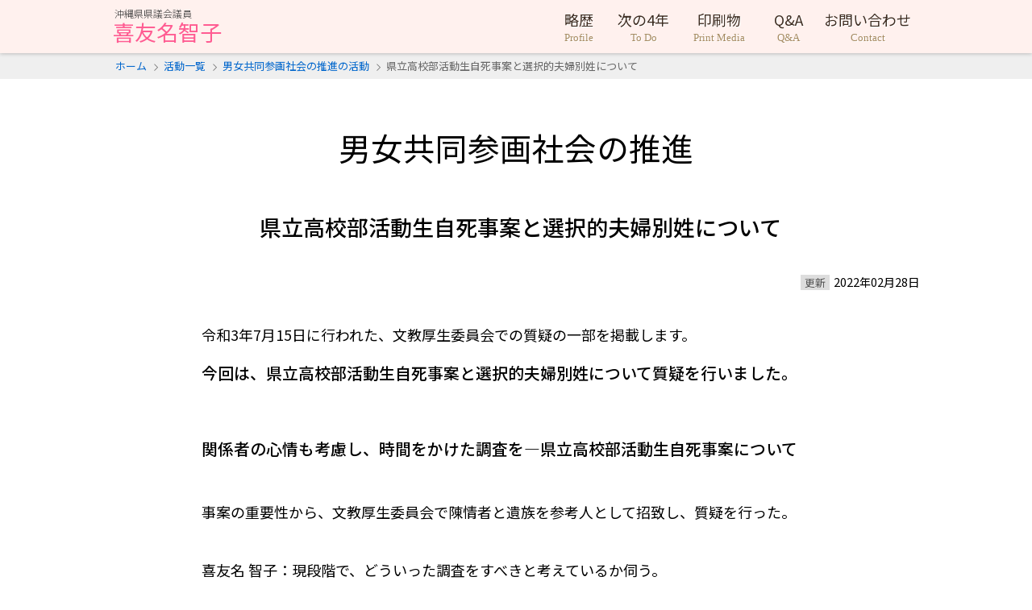

--- FILE ---
content_type: text/html; charset=utf-8
request_url: https://kiyuna-tomoko.com/activity/a2331910.html
body_size: 5860
content:

<!DOCTYPE html>
<html lang="ja">
<head>
<meta charset="utf-8">
<meta name="viewport" content="width=device-width, initial-scale=1.0">
<meta name="format-detection" content="telephone=no" />
<meta http-equiv="X-UA-Compatible" content="IE=edge" />

<!--共通部分-->
<meta property="og:site_name" content="活動" />
<meta property="og:locale" content="ja_JP">
<link itemprop="image" href="https://kiyuna-tomoko.com/images/common/ogp.jpg">
<!--Twitter-->
<meta name="twitter:card" content="summary_large_image">
<meta name="twitter:description" content="沖縄県議会議員選挙（那覇市・南部離島選挙区）立憲民主党公認候補 きゆな智子（喜友名智子）公式ホームページ">
 
<!-- 個別記事、エントリー -->
<meta property="og:type" content="article" />
<meta property="og:title" content="県立高校部活動生自死事案と選択的夫婦別姓について" />
<meta property="og:url" content="https://kiyuna-tomoko.com/activity/a2331910.html" />
<meta property="og:image" content="https://kiyuna-tomoko.com/images/common/ogp.jpg" />

<meta property="og:description" content="令和3年7月15日に行われた、文教厚生委員会での質疑の一部を掲載します。 今回は、県立高校部活動生自死事案と選択的夫婦別姓について質疑を行いました。 関係者の心情も考慮し、時間をかけた調査を―県立高校部活動生自死事案について 事案の重要性か..." />
 

<meta name="keywords" content="きゆなともこ,喜友名智子,きゅうなともこ,きゆな智子,沖縄,那覇市,立民,立憲民主党,県議会議員,公認,松下政経塾" />
<meta name="description" content="沖縄県議会議員選挙（那覇市・南部離島選挙区）立憲民主党公認候補 きゆな智子（喜友名智子）公式ホームページ" />
<title>県立高校部活動生自死事案と選択的夫婦別姓について｜【公式】沖縄県議会議員　きゆな智子（喜友名智子）〜立憲民主党沖縄県連県政担当</title>

<!-- favicon -->
    <link rel="shortcut icon" href="/images/common/favicon.ico" type="image/vnd.microsoft.icon" />
    <link rel="apple-touch-icon" href="/images/common/apple-touch-icon.png" />

<!-- FONT ICON -->
    <link rel="stylesheet" href="/css/wf_awesome.css" type="text/css">
    <link rel="stylesheet" href="//maxst.icons8.com/vue-static/landings/line-awesome/line-awesome/1.3.0/css/line-awesome.min.css" type="text/css">
    <link href="https://fonts.googleapis.com/css2?family=Noto+Sans+JP:wght@100;300;400;500;700&family=Noto+Serif+JP:wght@200&display=swap" rel="stylesheet">
    <link href="//fonts.googleapis.com/css?family=Lora&&amp;subset=japanesedisplay=swap" rel="stylesheet">    

<!-- CSS -->
    <link rel="stylesheet" href="/css/default.css" media="screen, projection, print" />
    <link rel="stylesheet" href="/css/drawer.min.css" media="screen, projection, print" />
    <link rel="stylesheet" href="https://cdn.jsdelivr.net/npm/slick-carousel@1.8.1/slick/slick.css" />
    <link rel="stylesheet" href="https://cdn.jsdelivr.net/npm/slick-carousel@1.8.1/slick/slick-theme.css" />
    <link rel="stylesheet" href="/css/style.css" media="screen, projection, print" />
    <link rel="stylesheet" href="/css/common.css" media="screen, projection, print" />
    <link rel="stylesheet" href="/css/additional.css" media="screen, projection, print" />
    <link rel="stylesheet" href="/css/print.css" media="print" />

<!-- JS -->
    <script type="text/javascript" src="/js/jquery.min.js"></script>
	<script type="text/javascript" src="/js/anchor_smooth scroll.js"></script>
    <script type="text/javascript" src="/js/scroll_top.js"></script>
    <script type="text/javascript" src="/js/sp_tellink.js" defer></script>
    <script type="text/javascript" src="/js/switch.js" defer></script>
    <script src="https://ajax.googleapis.com/ajax/libs/jquery/3.7.0/jquery.min.js"></script>
    <script src="https://cdn.jsdelivr.net/npm/slick-carousel@1.8.1/slick/slick.min.js"></script>
    
    <script type="text/javascript" src="/js/swiper2.js"></script>
    <link rel="stylesheet" href="/css/swiper2.css">

<!--[if lte IE 9]>
    <meta http-equiv="X-UA-Compatible" content="IE=9" />
    <script src="//html5shiv.googlecode.com/svn/trunk/html5.js"></script>
    <script src="/js/respond.min.js"></script>
<![endif]-->
    

<!-- Start Google Analytics GA4 20231226 -->
<!-- Google tag (gtag.js) -->
<script async src="https://www.googletagmanager.com/gtag/js?id=G-HQHZ5LNFC6"></script>
<script>
  window.dataLayer = window.dataLayer || [];
  function gtag(){dataLayer.push(arguments);}
  gtag('js', new Date());

  gtag('config', 'G-HQHZ5LNFC6');
</script>
<!-- End Google Analytics -->


</head>
<body class="drawer drawer--right">

<div id="wrapper">

<!-- HEADER -->
<header>
  <div class="headerInner">
    <!--<h1><a href="/"><small>沖縄県県議会議員</small>喜友名智子<span>喜友名智子</span></a></h1> -->
    <h1><a href="/index.html"><small>沖縄県県議会議員</small>喜友名智子<span>喜友名智子</span></a></h1>
    <div class="Gmenu">
      <button type="button" class="drawer-toggle drawer-hamburger">
        <span class="sr-only">toggle navigation</span>
        <span class="drawer-hamburger-icon"></span>
      </button>
      <nav class="drawer-nav" role="navigation">
        <ul class="drawer-menu">
          <li class="PCnone"><a class="drawer-menu-item" href="https://kiyuna-tomoko.com/">トップ<small>Top</small></a></li>
          <li><a class="drawer-menu-item" href="/profile.html">略歴<small>Profile</small></a></li>
          <li><a class="drawer-menu-item" href="/todo.html">次の4年<small>To Do</small></a></li>
                    <li><a class="drawer-menu-item" href="/printmedia.html">印刷物<small>Print Media</small></a></li>
          <li><a class="drawer-menu-item" href="/qanda/">Q&amp;A<small>Q&amp;A</small></a></li>
          <li class="PCnone"><a class="drawer-menu-item" href="/news/">お知らせ<small>News</small></a></li>
          <li class="PCnone"><a class="drawer-menu-item" href="/activity/">活動<small>Activity</small></a></li>
          <li><a class="drawer-menu-item" href="/contact.html">お問い合わせ<small>Contact</small></a></li>
        </ul>
      
            <div class="sns NavSns">
           <p>公式SNS<small>Official SNS</small></p>
        <ul>
          <li><a href="https://www.instagram.com/kiyunatomoko/" target="_blank"><img src="/images/instagram.png" alt="喜友名智子公式インスタグラム"></a></li>
          <li><a href="https://www.facebook.com/tomoko.kiyuna/" target="_blank"><img src="/images/facebook.png" alt="喜友名智子公式facebook"></a></li>
          <li><a href="https://twitter.com/KiyunaTomoko" target="_blank"><img src="/images/x.png" alt="喜友名智子公式Twitter"></a></li>
          <li><a href="https://lin.ee/AZS137z" target="_blank"><img src="/images/line.png" alt="喜友名智子公式LINE"></a></li>
          <li><a href="https://www.youtube.com/channel/UCSp6FZ9Z-G-nJVsaUfUPzWw" target="_blank"><img src="/images/youtube.png" alt="喜友名智子公式YouTube"></a></li>
        </ul>
      </div>
      
      </nav>
    </div>
  </div>
</header>


<!-- CONTENTS -->
<div id="contents">

<div id="bread">
  <ul>
      <li><a href="https://kiyuna-tomoko.com/">ホーム</a></li>
    <li><a href="https://kiyuna-tomoko.com/activity/">活動一覧</a></li>
    <li><a href="https://kiyuna-tomoko.com/activity/sankaku/">男女共同参画社会の推進の活動</a></li>
    <li>県立高校部活動生自死事案と選択的夫婦別姓について</li>

    
    </ul> 
</div>
<!-- /#bread -->















<section>
  <div class="container news"> 
    
    <div class="CateTitle">男女共同参画社会の推進</div>
    
    <h1 class="h2title">県立高校部活動生自死事案と選択的夫婦別姓について</h1>
    <div class="time"><time><i>更新</i>2022年02月28日</time></div>

        <div class="newsArticle W800">
      <div class="txt">
  <section>
<!--<h4>令和3年7月5日　文教厚生委員会での活動</h4>  -->
<p>令和3年7月15日に行われた、文教厚生委員会での質疑の一部を掲載します。</p>
<h4>今回は、県立高校部活動生自死事案と選択的夫婦別姓について質疑を行いました。</h4>
<!--<p>※本会議質問の通告はこちらです→xxxxxxxx</p>-->
  </section>
  
  <section>
    <h4>関係者の心情も考慮し、時間をかけた調査を―県立高校部活動生自死事案について</h4>
<br>
    <p>事案の重要性から、文教厚生委員会で陳情者と遺族を参考人として招致し、質疑を行った。<br>
<br>
喜友名 智子：現段階で、どういった調査をすべきと考えているか伺う。<br>
<br>
参考人：調査方法、調査項目、対象者の範囲等、丁寧に時間をかけて調査を行うべきであると考えている。過去に新潟県で起こった指導死事案の際、その調査に関わった世取山教授は、本件の調査期間20日はあまりにも短く、しっかりとした調査を行うためには2年は必要との見解を示している。<br>
外部の調査委員会がしっかりとした調査をしなければ、本件の真相は見えてこないと考えている。<br>
<br>
喜友名 智子：私も同様に、20日間の調査期間では全く短いと考えている。関係者の中には、時間の経過とともに本件について話せるようになる方がいるかもしれない。そういった観点からも、時間をかけた調査が必要だろう。<br>
また、世取山教授は本件について、部活顧問による人格支配の危険性を示した事例として扱うべきとコメントしている。この人格支配という指摘は、本件のポイントであると私は考えている。ご遺族は、この点についてどのように考えているか。<br>
<br>
補助者：本人の親しみやすさから言ってよいことと悪いことが積み重なり、最終的には本人が反抗できない状態、一種の人格支配に至ってしまったのではないかと考えている。<br>
</p>
  </section>
  
  <section>
    <h4>少数派の声も政治に反映させ、よりよい社会を―選択的夫婦別姓について</h4>
<br>
<div class="imgAuto"><img src="/.assets/thumbnail/activity03-640wri.jpg" alt="男女共同参画社会の推進"></div>
<br>
<p>喜友名 智子：私は選択的夫婦別姓に賛成の立場だ。また、選択肢が増えるとの観点から、一般的にも賛成の声が多いだろう。ただ、仮に制度化しても、従来のように夫婦同姓にする人が多いだろうとの意見もある。この点について、参考人の考えを伺う。<br>
<br>
参考人：選択的夫婦別姓を認められている国でも、夫の氏を選んでいる方が多いというのは事実だ。仮に日本で制度化に至っても、似たような状態になるだろう。<br>
この背景について、外国の事情は分からない。一方、日本の場合、これまで圧倒的多数の96％の女性が改正してきたという現実があり、社会的な圧力や夫婦間の経済格差に起因する、女性側の遠慮があると考える。<br>
<br>
喜友名 智子：結婚する際、96％の女性が男性の姓を選んでいるという現実がある。しかし、現在の状況で夫婦別姓を選んだ残り4％に、仕事や手続き、コスト面で実害が生じていることも事実だ。「4％は個人の選択だから仕方ない」では、政治や政策論がこの4％を見捨てるということに他ならない。<br>
ただ、政治だけで制度を変えられるわけではない。その意味で皆さんの活動は、とても意義のあるものだ。これまでの活動で、うるま市では意見書が可決されたようだが、県内の他の市町村に対して働きかけは行っているか。また、今後の予定があるか伺う。<br>
<br>
参考人：私たちが実際に陳情書を提出したのは、沖縄市のみだ。今後は那覇市での働きかけを検討している。<br>
<br>
喜友名 智子：皆さんの活動は、選択的夫婦別姓の議論に必要不可欠だ。また、少数派ではあるが本当に困っている人の声を上げるという意味で、とても意義のある活動だ。今後も県内で選択的夫婦別姓を必要とされている方たちの声があれば、私たちに教えていただきたい。<br>
<br>
</p>
  </section>
      </div>
    </div><!--/.newsArticle .W800-->
        
  </div><!-- /.container -->
</section>
  
  
  <nav class="socialBtnList Mb120">
  <ul>
    <li class="fb"><a href="https://www.facebook.com/sharer/sharer.php?u=https://kiyuna-tomoko.com/activity/a2331910.html" target="_blank">シェアする</a></li>
    <li class="twitter"><a href="http://twitter.com/share?url=https://kiyuna-tomoko.com/activity/a2331910.html&text=県立高校部活動生自死事案と選択的夫婦別姓について" target="_blank">ツイートする</a></li>
    <li class="line"><a href="http://line.me/R/msg/text/?県立高校部活動生自死事案と選択的夫婦別姓について%0D%0Ahttps://kiyuna-tomoko.com/activity/a2331910.html">LINEで送る</a></li>
  </ul>
</nav>

  
  


          <section>
          <div class="anotherNews NoneCate">
            <h2>その他男女共同参画社会の推進の活動</h2>
            <div class="news">
              <dl>
            
                          <dt><time>2025年10月08日</time></dt>
                <dd><a href="https://kiyuna-tomoko.com/activity/a3078494.html">選択的夫婦別姓の県民意識について</a></dd>
              
      
          

            
                          <dt><time>2023年03月07日</time></dt>
                <dd><a href="https://kiyuna-tomoko.com/activity/a2335228.html">ヘイトスピーチ規制条例について</a></dd>
              
      
          

            
                          <dt><time>2023年03月03日</time></dt>
                <dd><a href="https://kiyuna-tomoko.com/activity/a2335221.html">若年妊産婦の宿泊型支援施設について</a></dd>
              
      
          

                    </dl>
            </div>
          </div>
        </section>
    


</div>
<!-- /#contents -->


<!-- FOOTER -->
<!-- FOOTER -->
<div class="ScrollTop"><div class="ScrollTopR"><div id="pagetop" class="pagetop"><div class="top"></div></div></div></div>
<footer>
  <div class="container">
    <h3>連絡先</h3>
    <address>〒900-0021<br>沖縄県那覇市泉崎1-2-3　沖縄県議会<br>会派・立憲おきなわ（502室）</address>
    <!--<p><span>TEL：<span class="tel-link">000-000-0000</span></span><span>FAX：000-000-0000</span></p>-->
  </div>
  <div class="copyright">Copyright &copy; Kiyuna Tomoko Official Website. All Rights Reserved.</div>
</footer>


</div>
<!-- /#wrapper -->

<script type="text/javascript"  src="/js/iscroll.min.js" defer></script>
<script type="text/javascript"  src="/js/drawer.min.js" defer></script>
<script>
$(document).ready(function() {
	$('.drawer').drawer();
	$('.drawer-menu-item').on('click', function() {
		$('.drawer').drawer('close');
	});
});
</script>



<script src="https://form.movabletype.net/dist/parent-loader.js" defer async></script></body>
</html>

--- FILE ---
content_type: text/css
request_url: https://kiyuna-tomoko.com/css/default.css
body_size: 993
content:
/*---------------------------------------------
	Browser Default Initialization
  ---------------------------------------------*/
html {
	/**/
	overflow-y: scroll;
}

body, div, dl, dt, dd, ul, ul li, h1, h2, h3, h4, h5, h6,
pre, form, fieldset, input, textarea, p, blockquote, th, td,
section, nav, article, aside, hgroup, header, address,
figure, figcaption {
	margin: 0;
	padding: 0;
}
address, caption, cite, code, dfn, em, th, var {
	font-style: normal;
	font-weight: normal;
}
table {
	border-collapse: collapse;
	border-spacing: 0;
}
caption, th {
	text-align: left;
}
q:before ,q:after {
	content: '';
}
object, embed {
	vertical-align: top;
}
legend {
	display: none;
}
hr {
	height: 1px;
	border: none;
	background-color: #333;
}
h1, h2, h3, h4, h5, h6 {
	font-size: 100%;
	font-weight: normal;
}
img, abbr, acronym, fieldset {
	border: 0;
}
img {
	vertical-align: bottom;
	-ms-interpolation-mode: bicubic;
}
ul li {
	list-style-type: none;
}
i {
	font-style:normal;
}



/*---------------------------------------------
	body
---------------------------------------------*/

body , html { height: 100%; }
body {
	/*font-family: '游ゴシック','Yu Gothic','Noto Sans JP', sans-serif;*/
	font-family: 'Noto Sans JP', sans-serif;
	font-style: normal;
	font-weight: 400;
	font-size: 18px;
	line-height: 1.8;
	/*word-break: break-word;*//*単語毎に区切る*/
	word-break: break-all;/*単語毎に区切る*/
    overflow-wrap: break-word;
	color: #000;
	margin: 0;
	background: #FFF;
}

body * {
	box-sizing:border-box;
}

@media only screen and (max-width: 767px) {
body {
	font-size: 16px;
}
}
/*
body {
	font-family: 'ヒラギノ角ゴ Pro W3','Hiragino Kaku Gothic Pro','メイリオ',Meiryo,'ＭＳ Ｐゴシック',sans-serif;
	*font-family: 'メイリオ',Meiryo,'ＭＳ Ｐゴシック',sans-serif;
	color: #333;
	font-size: 16px;
	line-height: 1.6;
	text-align: left;
	-webkit-text-size-adjust: none;
}
*/


/*---------------------------------------------
	Anchor
---------------------------------------------*/
a {
	outline: none;
}
a:link {
	/*
	color: #000;
	text-decoration: underline;
	*/
	text-decoration: none;
	color: #0066cc;
}
a:visited {
	color: #660099;
}
a:hover {
	text-decoration: underline;
	color: #0068b7;
	-webkit-transition: .3s ease-in-out;
	transition: .3s ease-in-out;
}
a:active {
	color: #0068b7;
}



--- FILE ---
content_type: text/css
request_url: https://kiyuna-tomoko.com/css/style.css
body_size: 7479
content:
@charset "utf-8";

/*==============================================================

	Common Settings
	
===============================================================*/

img {
	max-width: 100%;
	height: auto;
	width: auto\9;
}

time {
	font-size: 80%;
}

.end {
	display:inline-block;
	padding: 1px 5px 1px 5px !important;
	font-size: 80%;
	color:#fff !important;
	background:#F00 !important;
}
.big {
	font-size: 120%;
}
.bold {
	font-weight: bold;
}
.red {
	color: #F00;
}
.blue {
	color: #00F;
}
.green {
	color: #007130;
}
.redBlock {
	padding: 0px 5px;
	color: #fff;
	background:#F00;
}
.txtCenter {
	text-align: center !important;
}
.txtRight {
	text-align:right;
}


.tel-link a { color: #06F; text-decoration:underline; }

.onmouse { cursor: pointer !important; }
.link_bnr:hover { text-decoration: underline; }

/*--------------------------------------------------------------
	Clearfix
--------------------------------------------------------------*/

.c_both { clear:both; }
.clearfix:after {
  content: "."; 
  display: block; 
  height: 0; 
  clear: both; 
  visibility: hidden;
}

.clearfix { display: inline-table; }

/* Hides from IE-mac */
* html .clearfix { height: 1%; }
.clearfix { display: block; }

/* End hide from IE-mac */
.clearfix {
    content: ".";  
    display: block;  
    visibility: hidden;  
    height: 0.1px;  
    font-size: 0.1em;  
    line-height: 0;  
    clear: both;
}
dl:after   {
    content: ".";  
    display: block;  
    visibility: hidden;  
    height: 0.1px;  
    font-size: 0.1em;  
    line-height: 0;  
    clear: both;
}
/*
section:before,
section:after {
    content: ".";  
    display: block;  
    visibility: hidden;  
    height: 0.1px;  
    font-size: 0.1em;  
    line-height: 0;  
    clear: both;
}
*/

/*==============================================================

	screensize 	
	
===============================================================*/

/*SPのみ表示*/
@media print, screen and (min-width: 1100px){
.SPonly { display:none !important;}
}

/*PCのみ表示*/
@media print, screen and (min-width: 767px) and (max-width: 479px) {
.PConly { display:none !important;}
}

/*スマホから非表示*/
@media print, screen and (max-width: 767px){
.SPnone { display:none !important;}
}


@media print, screen and (min-width: 767px){   
  .PC { display: inline-block !important; }
  .SP { display:none !important; }
}
@media only screen and (max-width: 767px){   
  .PC { display:none !important; }
  .SP { display: inline-block !important; }
}


@media print, screen and (min-width: 767px){   
	
/*スマホのみ改行させる*/
.SPbr {
	display:none;
}
.SPbr + br {
	display: none;
}
}
/*--------------------------------------------------------------
	Pinch in / out Icon
--------------------------------------------------------------*/
.pinch {
	position: relative;
	color: #666;
	line-height: 1.3;
}
.pinch i:before {
	display:inline-block;
	font-weight: 900;
	font-family:"Line Awesome Free","Line Awesome Brands";
	content: "\f0b2";
}
.pinch i:after {
	display:inline-block;
	font-weight: 900;
	font-family:"Line Awesome Free","Line Awesome Brands";
	content: "\f0a6";
}
/*--------------------------------------------------------------
	Slide / Right and Left
--------------------------------------------------------------*/
.slide {
	position: relative;
	color: #666;
	line-height: 1.3;
}
.slide i:before {
	display:inline-block;
	font-weight: 900;
	font-family:"Line Awesome Free","Line Awesome Brands";
	content: "\f362";
}
.slide i:after {
	display:inline-block;
	font-weight: 900;
	font-family:"Line Awesome Free","Line Awesome Brands";
	content: "\f0a6";
}

/*--------------------------------------------------------------
	img 100% 80%
--------------------------------------------------------------*/

.imgAuto {
	width: auto;
	max-width: 100%;
	padding:0px;
	margin: 0px auto;
	text-align:center;
	box-sizing:border-box;
}
.img100,
.img80 {
	width: 100%;
	padding:0px;
	margin: 0px auto 0px;
	text-align:center;
	box-sizing:border-box;
}
.imgAuto img {
	width: auto;
}
.img100 img {
	width: 100%;
}
.img80 img {
	width: 80%;
}
.img100 > a:hover,
.img80 > a:hover {
	opacity: 0.7;
}
@media only screen and (max-width: 767px){   
.imgAuto.SP60 img {
	width: auto;
	max-width: 60%;
}
}

/*--------------------------------------------------------------
	Default ul / ol
--------------------------------------------------------------*/
ul h3,
ol h4,
ul h3,
ol h4{
	display: inline-block;
}
ul {
	margin: 0;
	padding: 0;
}
ol {
	margin: 0 0 0 20px;
	padding: 0;
}
ul > li,
ol > li {
	position:relative;
	margin: 0;
	padding: 0;
	padding-left: 1em;
	line-height: 1.8;
}
ul > li {
	list-style: none outside;
	margin-bottom: 30px;
}
ul > li:before {
	position:absolute;
	top: 0;
	left: 0px;
	content: "・"
}
ol > li {
	list-style: decimal outside;
}

/*--------------------------------------------------------------
	img List
--------------------------------------------------------------*/
#contents [class*="imgList"] h4 {
	display:block;
	width: 100%;
	margin: 0px auto 20px;
	padding: 0px;
	text-align:center;
}
#contents [class*="imgList"] ul {
	display: flex;
	flex-wrap: wrap;
	align-items: flex-start;
	width: 100%;
	max-width: 100%;
	list-style: none;
}
#contents [class*="imgList"] ul li {
	display: flex;
	flex-wrap: wrap;
	align-items: flex-start;
	justify-content: center;
	
	padding: 10px;
	margin: 0 0 50px;
	list-style: none;
}
#contents [class*="imgList"] ul li:before {
	display: none;
}

#contents [class*="imgList"] ul li > a,
#contents [class*="imgList"] ul li > div {
	display: flex;
	flex-wrap: wrap;
	align-items: flex-start;
	width: auto;
	max-width: 100%;
	height: 100%;
}
#contents [class*="imgList"] ul li img {
	flex-shrink: 0;/*IE*/
	align-self: flex-start;/*safari*/
	width: auto;
	max-width: 100%;
	margin: 0px auto;
	border: 1px solid #ccc;
}

#contents [class*="imgList"] ul li.img200fix img {
	width: 200px;
}

#contents .alignB ul,
#contents .alignB ul li,
#contents .alignB ul li > a,
#contents .alignB ul li > div {
	align-items: flex-end;
	align-content: flex-end;
}


#contents [class*="imgList"] ul li p {
	display:block;
	width: 100%;
	margin-bottom: 0px;
	padding: 0px;
	text-align:center;
}
#contents [class*="imgList"] ul li p.left {
	text-align:left;
}


#contents .imgListAuto ul {
	justify-content: center;
}
#contents .imgListAuto ul li {
	width: auto;
}
#contents .imgList2col ul li {
	width: calc(100% / 2);
}
#contents .imgList3col ul li {
	width: calc(100% / 3);
}
#contents .imgList4col ul li {
	width: calc(100% / 4);
}
#contents .imgList5col ul li {
	width: calc(100% / 5);
}
@media all and (-ms-high-contrast:none){
*::-ms-backdrop, #contents .imgList2col ul li {
	width: 50%;
}
*::-ms-backdrop, #contents .imgList3col ul li {
	width: 33%;
}
*::-ms-backdrop, #contents .imgList4col ul li {
	width: 25%;
}
*::-ms-backdrop, #contents .imgList5col ul li {
	width: 20%;
}
}

@media only screen and (max-width: 767px) {
#contents [class*="imgList"] ul li {
	margin: 0 0 20px;
}
	
#contents .imgList3col ul li {
	width: calc(100%/2);
}

	
#contents .imgList4col ul li,
#contents .imgList5col ul li {
	width: calc(100%/3);
}


}

@media only screen and (max-width: 479px) {
#contents .imgList4col ul li,
#contents .imgList5col ul li {
	width: calc(100%/2);
}

/*----- スマホの時縦並び1カラムに -----*/
#contents .Vertical ul li {
	width: calc(100%);
}
}

/*--------------------------------------------------------------
	Normal Link , External Link
--------------------------------------------------------------*/

.link,
.linkEx,
.linkR,
.linkExR {
	position:relative;
	display: inline-block;
	width: auto;
	margin: 0px auto;
	word-break:break-all;
}

.link,
.linkEx {
	padding-left: 18px;
}
.linkR,
.linkExR {
	padding-right: 20px;
}

.link a,
.linkEx a,
.linkR a,
.linkExR a {
	position:relative;
	display: inline-block;
	text-decoration: underline;
}

.link a:before,
.linkEx a:before,
.linkR a:after,
.linkExR a:after {
	position: absolute;
	display: inline-block;
	width: auto;
	-webkit-transform: translate(-50%, 0%);
	transform: translate(-50%, 0%);
	font-family: "Font Awesome 5 Free";
	font-weight: 900;
	color: #000;
}
.link a:before {
	top: 0px;
	left: -10px;
	content: "\f0da";
}
.linkEx a:before {
	top: 2px;
	left: -10px;
	content: "\f35d";
	font-size: 0.9em;
}
.linkR a:after {
	bottom: 0px;
	margin-left: 10px;
	content: "\f0da";
}
.linkExR a:after {
	bottom: 0px;
	margin-left: 10px;
	content: "\f35d";
	font-size: 0.9em;
}

/*--------------------------------------------------------------
	PDF / WORD / EXCEL
--------------------------------------------------------------*/
.pdf,
.word,
.excel {
	vertical-align:middle;
	margin-right: 10px;
	padding-left: 22px;
	background-size: contain;
}

.pdf {
	background: url(../images/common/pdf.gif) no-repeat 0% 6px;
}
.word {
	background: url(../images/common/word.gif) no-repeat 0% 6px;
}
.excel {
	background: url(../images/common/excel.gif) no-repeat 0% 6px;
}

/*--------------------------------------------------------------
	Small / Medium / Large  btn
--------------------------------------------------------------*/
[class$="btn_l"]{
	margin: 5px auto;
	text-align: left;
}
[class$="btn_c"]{
	margin: 5px auto;
	text-align:center;
}
[class$="btn_r"]{
	margin: 5px auto;
	text-align:right;
}

[class$="btn_l"] a,
[class$="btn_c"] a,
[class$="btn_r"] a {
	position:relative;
	display: inline-block;
	text-decoration: none;
	color: #000;
	border-radius: 50px;
	border: 1px solid #000;
}
[class$="btn_l"] .white,
[class$="btn_c"] .white,
[class$="btn_r"] .white {
	color: #fff;
	border: 1px solid #fff;
}

[class^="s_btn"] a {
	padding: 5px 40px 5px 20px;
	font-size: 80%;
}

[class^="m_btn"] a  {
	padding: 10px 70px 10px 40px;
	font-size: 100%;
}

[class^="l_btn"] a {
	padding: 10px 80px 10px 50px;
	font-size: 110%;
}
[class^="s_btn"] a:after,
[class^="m_btn"] a:after,
[class^="l_btn"] a:after {
	position: absolute;
	top: 50%;
	right: 20px;
	display: inline-block;
	-webkit-transform: translateY(-50%);
	transform: translateY(-50%);
	font-size: 150%;
	font-family:"Line Awesome Free","Line Awesome Brands";
	font-weight: 900;
	content: "\f061";
}

[class^="s_btn"] a:after {
	right: 15px;
}

[class$="btn_l"] a:hover,
[class$="btn_c"] a:hover,
[class$="btn_r"] a:hover {
	color: #fff;
	border: 1px solid #ff5c92;
	background: #ff5c92;
}
[class$="btn_l"] .white:hover,
[class$="btn_c"] .white:hover,
[class$="btn_r"] .white:hover{
	color: #fff;
	border: 1px solid #ff5c92;
}


/*--------------------------------------------------------------
	Button List
---------------------------------------------------------------*/
.btnBG {
	display:block;
	width: 100%;
	padding: 30px 0px;
	background: rgba(102,153,255,0.15);
}
.btnBG nav {
	width: 100%;
	max-width: 1000px;
	margin-left: auto;
	margin-right: auto;
}
.btnBG .btnList:last-of-type {
	margin-bottom: 0px !important;
}

@media only screen and (max-width: 1000px) {
.btnBG nav {
	width: 100%;
	max-width: 95%;
}	
}

/*	 Common Base
---------------------------------------------------------------*/
.btnList {
	position:relative;
	display: block;
	width: 100%;
	margin: 0px auto 50px;
}
.btnList h4 {
	padding-left: 15px;
}
.btnList ul {
	display: flex;
	flex-wrap: wrap;
	justify-content: flex-start;
	align-items: stretch;
	align-content: stretch;

	width: 100%;
	margin: 0px auto;
    list-style: none;
}
.btnList ul li {
	display: flex;
	align-items: stretch;
	align-content: stretch;
	min-height: 40px;
	padding: 0px;
	list-style: none;
}
.btnList ul li a {
	position:relative;
	display: flex;
	align-items: center;
	
	width: 100%;
	padding: 15px 25px 15px 15px;
	text-decoration: none;
	line-height: 1.2;
	color: #000;

}
.btnList ul li a:hover {
	color: #fff;
	background: rgba(0,51,136,0.7);
}
.btnList ul li a:before {
	display: inline-block;
	position: absolute;
	top: 50%;
	right: 10px;
	-webkit-transform: translate(-50%, -50%); /* Safari用 */
	transform: translate(-50%, -50%);
	font-family: "Font Awesome 5 Free";
	font-weight: 900;
	content: "\f0da";
}

@media print, screen and (min-width: 768px) {
	
/*	 Size
---------------------------------------------------------------*/
.col2 ul li {
	width: 48%;
}
.col3 ul li {
	width: 31.333%;
}
.col4 ul li {
	width: 23%;
}
.col5 ul li {
	width: 18%;
}
.col6 ul li {
	width: 14.666%;
}

/*	 Border
---------------------------------------------------------------*/
.btnList ul li {
	/*border-right: 1px solid #666;*/
	border-bottom: 1px solid #666;
}

/*	 For 2 Column
--------------------------------------*/
.col2 ul li{
	margin-right: 4%;
}
.col2 ul li:nth-child(2n) {
	margin-right: 0%;
}
.col2 ul li:nth-child(2n+1) {
	/*border-left: 1px solid #666;*/
}
.col2 ul li:nth-child(-n+2) {
	/*border-top: 1px solid #666;*/
}

/*	 For 3 Column
--------------------------------------*/
.col3 ul li {
	margin-right: 3%;
}
.col3 ul li:nth-child(3n) {
	margin-right: 0%;
}
.col3 ul li:nth-child(3n+1) {
	/*border-left: 1px solid #666;*/
}
.col3 ul li:nth-child(-n+3) {
	/*border-top: 1px solid #666;*/
}

/*	 For 4 Column
--------------------------------------*/
.col4 ul li {
	margin-right: 2.666%;
}
.col4 ul li:nth-child(4n) {
	margin-right: 0%;
}
.col4 ul li:nth-child(4n+1) {
	/*border-left: 1px solid #666;*/
}
.col4 ul li:nth-child(-n+4) {
	/*border-top: 1px solid #666;*/
}

/*	 For 5 Column
--------------------------------------*/
.col5 ul li {
	margin-right: 2.5%;
}
.col5 ul li:nth-child(5n) {
	margin-right: 0%;
}
.col5 ul li:nth-child(5n+1) {
	/*border-left: 1px solid #666;*/
}
.col5 ul li:nth-child(-n+5) {
	/*border-top: 1px solid #666;*/
}

/*	 For 6 Column
--------------------------------------*/
.col6 ul li {
	margin-right: 2.4%;
}
.col6 ul li:nth-child(6n) {
	margin-right: 0%;
}
.col6 ul li:nth-child(6n+1) {
	/*border-left: 1px solid #666;*/
}
.col6 ul li:nth-child(-n+6) {
	/*border-top: 1px solid #666;*/
}
}

@media print, screen and (min-width: 479px) and (max-width: 767px)  {
	
/*	 Size
---------------------------------------------------------------*/
.col2 ul li {
	width: 48%;
}
.col3 ul li {
	width: 31.333%;
}
.col4 ul li {
	width: 31.333%;
}
.col5 ul li {
	width: 31.333%;
}
.col6 ul li {
	width: 31.333%;
}

/*	 Border
---------------------------------------------------------------*/
.btnList ul li {
	/*border-right: 1px solid #666;*/
	border-bottom: 1px solid #666;
}

/*	 For 2 Column
--------------------------------------*/
.col2 ul li{
	margin-right: 4%;
}
.col2 ul li:nth-child(2n) {
	margin-right: 0%;
}
.col2 ul li:nth-child(2n+1) {
	/*border-left: 1px solid #666;*/
}
.col2 ul li:nth-child(-n+2) {
	/*border-top: 1px solid #666;*/
}

/*	 For 3 Column
--------------------------------------*/
.col3 ul li {
	margin-right: 3%;
}
.col3 ul li:nth-child(3n) {
	margin-right: 0%;
}
.col3 ul li:nth-child(3n+1) {
	/*border-left: 1px solid #666;*/
}
.col3 ul li:nth-child(-n+3) {
	/*border-top: 1px solid #666;*/
}

/*	 For 4 Column
--------------------------------------*/
.col4 ul li {
	margin-right: 3%;
}
.col4 ul li:nth-child(3n) {
	margin-right: 0%;
}
.col4 ul li:nth-child(3n+1) {
	/*border-left: 1px solid #666;*/
}
.col4 ul li:nth-child(-n+3) {
	/*border-top: 1px solid #666;*/
}

/*	 For 5 Column
--------------------------------------*/
.col5 ul li {
	margin-right: 3%;
}
.col5 ul li:nth-child(3n) {
	margin-right: 0%;
}
.col5 ul li:nth-child(3n+1) {
	/*border-left: 1px solid #666;*/
}
.col5 ul li:nth-child(-n+3) {
	/*border-top: 1px solid #666;*/
}

/*	 For 6 Column
--------------------------------------*/
.col6 ul li {
	margin-right: 3%;
}
.col6 ul li:nth-child(3n) {
	margin-right: 0%;
}
.col6 ul li:nth-child(3n+1) {
	/*border-left: 1px solid #666;*/
}
.col6 ul li:nth-child(-n+3) {
	/*border-top: 1px solid #666;*/
}
}

@media only screen and (max-width: 479px)  {
	
/*	 Size
---------------------------------------------------------------*/
.col2 ul li,
.col3 ul li,
.col4 ul li,
.col5 ul li,
.col6 ul li {
	width: 48%;
}

/*	 Border
---------------------------------------------------------------*/
.btnList ul li {
	/*border-right: 1px solid #666;*/
	border-bottom: 1px solid #666;
}

/*	 For 2 Column
--------------------------------------*/
.col2 ul li{
	margin-right: 4%;
}
.col2 ul li:nth-child(2n) {
	margin-right: 0%;
}
.col2 ul li:nth-child(2n+1) {
	/*border-left: 1px solid #666;*/
}
.col2 ul li:nth-child(-n+2) {
	/*border-top: 1px solid #666;*/
}

/*	 For 3 Column
--------------------------------------*/
.col3 ul li{
	margin-right: 4%;
}
.col3 ul li:nth-child(2n) {
	margin-right: 0%;
}
.col3 ul li:nth-child(2n+1) {
	/*border-left: 1px solid #666;*/
}
.col3 ul li:nth-child(-n+2) {
	/*border-top: 1px solid #666;*/
}

/*	 For 4 Column
--------------------------------------*/
.col4 ul li{
	margin-right: 4%;
}
.col4 ul li:nth-child(2n) {
	margin-right: 0%;
}
.col4 ul li:nth-child(2n+1) {
	/*border-left: 1px solid #666;*/
}
.col4 ul li:nth-child(-n+2) {
	/*border-top: 1px solid #666;*/
}

/*	 For 5 Column
--------------------------------------*/
.col5 ul li{
	margin-right: 4%;
}
.col5 ul li:nth-child(2n) {
	margin-right: 0%;
}
.col5 ul li:nth-child(2n+1) {
	/*border-left: 1px solid #666;*/
}
.col5 ul li:nth-child(-n+2) {
	/*border-top: 1px solid #666;*/
}

/*	 For 6 Column
--------------------------------------*/
.col6 ul li{
	margin-right: 4%;
}
.col6 ul li:nth-child(2n) {
	margin-right: 0%;
}
.col6 ul li:nth-child(2n+1) {
	/*border-left: 1px solid #666;*/
}
.col6 ul li:nth-child(-n+2) {
	/*border-top: 1px solid #666;*/
}
}

/*--------------------------------------------------------------
	List style Normal Default  [ txt ]
---------------------------------------------------------------*/
.defaultList {
	width: 100%;
	margin: 10px auto;
}
.defaultList ul li {
	line-height: 2;
	list-style: none;
}
	
/*--------------------------------------------------------------
	List style Type disc  [ txt ]
---------------------------------------------------------------*/
.discList {
	margin: 10px auto;
}
.discList ul {
	width: 100%;
	margin: 0px auto;
	padding: 0;
	list-style:none;
}
.discList ul li {
	margin: 0px 0px 10px 30px;
	padding: 0;
	list-style: disc;
	line-height: 1.8;
}
.discList ul li:before {
	display: none;
}
	
/*--------------------------------------------------------------
	List style Type number  [ txt ]
--------------------------------------------------------------*/
.numList {
	margin: 0px auto;
}
	
.numList > ul,
.numList > ol {
	width: 100%;
	margin: 0px auto;
	padding: 0;
	list-style:none;
}
	.numList > ul > li,
	.numList > ol > li {
		margin: 0px 0px 10px 30px;
		padding: 0;
		list-style: decimal;
	}
	
@media only screen and (max-width: 479px) {
	.numList > ul > li,
	.numList > ol > li {
		margin: 0px 0px 10px 20px;
	}
}
	
/*--------------------------------------------------------------
	List style Type number 2  [ ○number ]
--------------------------------------------------------------*/
.numList2 > ol  {
	position: relative;
	margin:0;
	padding:0
}
.numList2 > ol > li  {
	margin: 0px 0px 10px 5px;
	padding-left:1.25em;
	list-style: none;
	list-style-position: inside;
	line-height: 1.5;
}
.numList2 > ol > li > span {
	position: absolute;
	left:0;
	margin:0;
}
/*IE6*/
*html .numList2 > ol > li > span  {
	left: -1.25em;
}

/*--------------------------------------------------------------
	Boder List
---------------------------------------------------------------*/
.BorderList {
	padding-bottom: 30px;
	margin-bottom: 30px;
	border-bottom: 1px dashed #66CCFF;
}
.BorderList:last-of-type {
	padding-bottom: 0px;
	margin-bottom: 0px;
	border-bottom: none;
}

/*--------------------------------------------------------------
	Normal dl
---------------------------------------------------------------*/
.normal_dl {
	margin: 0px auto;
	padding: 0px;
}
	.normal_dl dl {
		display:table;
		width: 100%;
		margin: 0px auto;
		box-sizing:border-box;
		overflow: hidden;
	}
	.normal_dl dl:last-child {
		border-bottom: 1px dotted #666;
	}
		.normal_dl dt,
		.normal_dl dd {
			font-size: 100%;
			padding: 10px 10px 5px 10px;
			min-height: 25px;
		}
		.normal_dl dt:after,
		.normal_dl dd:after {
			display: inline-block;
			content:"";
			height: 100%;
		}
		.normal_dl dt {
			clear: left;
			float: left;
			min-width: 60px;
			margin-right: 1px;
			border-top: 1px dotted #666;
		}
		.normal_dl dt:after {
			clear: left;
			content: "";
		}
		.normal_dl dd {
			border-top: 1px dotted #666;
			overflow:hidden;
			background: #fff;
		}
		.normal_dl dt:first-child,
		.normal_dl dd:nth-child(2) {
			border-top: none;
		}
		
		
@media only screen and (max-width: 479px) {
	.normal_dl dl:last-child {
		border-bottom: none;
	}
}

/*--------------------------------------------------------------
	dl List 1Column
---------------------------------------------------------------*/
.dl1colList {

	display:block;
	width: 100%;
}
.dl1colList dl {
    display: block;
}
.dl1colList dl dt,
.dl1colList dl dd {
	display:block;
	width: 100%;
	padding: 3px 10px;
}

.dl1colList dl dt {
	font-size: 1.1em;
	font-weight:bold;
}
.dl1colList dl dt small {
	display: inline-block;
	margin-left: 10px;
	color: #959595;
}
.dl1colList dl dd {
	padding-bottom: 20px;
	margin-bottom: 20px;
	border-bottom: 1px solid #c9c9c9;
}
.dl1colList dl dd:last-of-type {
	border-bottom: none;
}

/*----- specialist only -----*/
.dl1colList dl dt p {
	display:inline-block;
}
.dl1colList dl dd .more {
	display:inline;
	margin-left: 10px;
	color: #0066cc;
}

/*--------------------------------------------------------------
	dl List 2Column
---------------------------------------------------------------*/
.dl2colList {
	display:block;
	width: 100%;
}
.dl2colList dl {
	position:relative;
    display: flex;
    justify-content: space-between;
    flex-wrap: wrap;
}
.dl2colList dl dt {
	width: 25%;
	padding: 10px 30px 25px 10px;
	font-weight:bold;
	border-right: 3px solid #c9c9c9;
}
.dl2colList dl dd {
	width: 75%;
	padding: 10px 10px 25px 30px;
}

@media print, screen and (min-width: 1010px) {
.dl2colList dl dt {
	width: 25%;
}
.dl2colList dl dd {
	width: 75%;
}
}
@media only screen and (max-width: 767px) {
.dl2colList dl dt {
	width: 35%;
}
.dl2colList dl dd {
	width: 65%;
}
}

@media only screen and (max-width: 479px) {
.dl2colList dl {
    display: block;
}
.dl2colList dl dt {
	background:rgba(0,51,136,0.2);
}
.dl2colList dl dd {
	margin-bottom: 20px;
}
.dl2colList dl dt,
.dl2colList dl dd {
	display:block;
	width: 100%;
	padding: 3px 10px;
}
}

/*--------------------------------------------------------------
	Youtube
---------------------------------------------------------------*/
.youtube {
	position:relative;
	margin: 0px auto 20px;
	text-align:center;
	
	width:100%;
	padding-top:56.25%;
}

.yt100 {
	width:100%;
	padding-top:56.25%;
}
.yt80 {
	width:80%;
	padding-top:45%;
}
.yt60 {
	width:100%;
	max-width: 60%;
	padding-top:56.25%;
}
.yt50 {
	width:50%;
	padding-top:28.12%;
}

.youtube iframe {
	position: absolute;
    top: 0;
    left: 0;
    width: 100%;
    height: 100%;
}

/*--------------------------------------------------------------
	Google Map
---------------------------------------------------------------*/
.GoogleMap {
	position:relative;
	width:100%;
	padding-top:56.25%;
	margin: 0px auto;
	text-align:center;
	border: 1px solid #CCC;
	overflow:hidden;
	box-sizing:border-box;
}
.GoogleMap iframe {
	position: absolute;
    top: 0;
    left: 0;
    width: 100%;
    height: 100%;
}

/*==============================================================

	Size Adjust Common [ table / Column List ]
	
===============================================================*/

.width5 { width: 5%;}
.width10 { width: 10%;}
.width15 { width: 15%;}
.width20 { width: 20%;}
.width25 { width: 25%;}
.width30 { width: 30%;}
.width35 { width: 35%;}
.width40 { width: 40%;}
.width45 { width: 45%;}
.width50 { width: 50%;}
.width55 { width: 55%;}
.width60 { width: 60%;}
.width65 { width: 65%;}
.width70 { width: 70%;}
.width75 { width: 75%;}
.width80 { width: 80%;}
.width85 { width: 85%;}
.width90 { width: 90%;}
.width95 { width: 95%;}
.width100 { width: 100%;}


.size5 { width: 5%;}
.size10 { width: 10%;}
.size15 { width: 15%;}
.size20 { width: 20%;}
.size25 { width: 25%;}
.size30 { width: 30%;}
.size35 { width: 35%;}
.size40 { width: 40%;}
.size45 { width: 45%;}
.size50 { width: 50%;}
.size55 { width: 55%;}
.size60 { width: 60%;}
.size65 { width: 65%;}
.size70 { width: 70%;}
.size75 { width: 75%;}
.size80 { width: 80%;}
.size85 { width: 85%;}
.size90 { width: 90%;}
.size95 { width: 95%;}
.size100 { width: 100%;}

@media only screen and (max-width: 767px) {
.size5,
.size10,
.size15,
.size20,
.size25,
.size30,
.size35,
.size40,
.size45,
.size50,
.size55,
.size60,
.size65,
.size70,
.size75,
.size80,
.size85,
.size90,
.size95,
.size100 { width: 100%;}
}


/*==============================================================

	table List [ 2col ]
	
===============================================================*/
.table2col {
	width: 100%;
	margin: 0px auto 40px;
	border-left: solid 1px #ddd;
	box-sizing:border-box;
	background: #FFF;
}
.table2col dl {
	display: flex;
	flex-wrap: wrap;
	justify-content: flex-start;
	align-items: stretch;
	align-content: stretch;

	width: 100%;
	margin: 0px auto;
    list-style: none;

	border-top: solid 1px #ddd;
}

.table2col dl dt {
	background-color: #f7f5ec;
}
.table2col dl dt,
.table2col dl dd {
	padding: 10px;
	border-right: solid 1px #ddd;
	border-bottom: solid 1px #ddd;
	vertical-align: top;
	*zoom: 1;
	box-sizing:border-box;
}

@media only screen and (max-width: 767px) {
	
.table2col {
	border-bottom:none;
	border-left:none;
}
.table2col dl:first-child {
	border-top: solid 1px #ddd;
}
.table2col dl {
	display: block;
	border-left: solid 1px #ddd;
	border-bottom:none;
}
.table2col dl:first-child dt:first-child,
.table2col dl:first-child dd:nth-child(n) {
	border-top:none;
}

.table2col dl dt,
.table2col dl dd {
	display: block;
}

}

/*==============================================================

	Text and Img 2column List
	
===============================================================*/
.timg2colst * {
	box-sizing:border-box;
}
.timg2colst ul {
	display: block;

	width: 100%;
	margin: 0px auto;
    list-style: none;
}


@media print, screen and (min-width: 767px) {
.timg2colst {
	display: flex;
	flex-wrap: wrap;
	justify-content: space-between;
	align-items: stretch;
	align-content: stretch;

	width: 100%;
	margin: 0px auto;
    list-style: none;
}

.timg2colst .txtL {
	-webkit-order: 1;
	order: 1;
}
.timg2colst .imgR {
	-webkit-order: 2;
	order: 2;
	padding-left: 30px;
}


.timg2colst .imgL {
	-webkit-order: 1;
	order: 1;
	padding-right: 30px;
}
.timg2colst .txtR {
	-webkit-order: 2;
	order: 2;
}


}

@media only screen and (max-width: 767px) {
.timg2colst .txtL {
	margin-bottom: 30px;
}
.timg2colst .imgR,
.timg2colst .imgL {
	margin: 20px auto;
	text-align:center;
}
.timg2colst .imgR p,
.timg2colst .imgL p {
	text-align: left;
}

}

/*==============================================================

	Table dl only
	
===============================================================*/
.dlTable {
	width: 100%;
	margin: 0px auto 30px;
	background: #FFF;
}

.dlTable > dl {
	display: flex;
	border: 1px solid rgba(44,184,194,1);
}

.dlTable > dl > dt,
.dlTable > dl > dd {
	padding: 10px 20px;
}
.dlTable > dl > dt > p,
.dlTable > dl > dd > p {
	padding: 0px !important;
}


.dlTable > dl > dt {
	background-color: rgba(44,184,194,0.2);
}

.dlTable > dl {
	flex-wrap: wrap;
}
.dlTable > dl > dd {
}
.dlTable > dl > dt,
.dlTable > dl > dd {
	border-bottom: 1px dashed rgba(44,184,194,1);
}
.dlTable > dl > dt:last-of-type,
.dlTable > dl > dd:last-of-type {
	border-bottom: none;
}


@media only screen and (max-width: 767px) {
	
.dlTable > dl > dt > p,
.dlTable > dl > dd > p {
	padding: 0px !important;
}
.dlTable > dl > dt,
.dlTable > dl > dd {
	padding: 10px !important;
	border-bottom: 1px solid rgba(44,184,194,1);
}


}

/*==============================================================

	Table ul dl
	
===============================================================*/

.uldlTable {
	width: 100%;
	margin: 0px auto 30px;
	background: #FFF;
}
.uldlTable.small {
	font-size: 0.8em;
}

.uldlTable > ul,
.uldlTable > dl {
	display: flex;
}

.uldlTable > ul > li,
.uldlTable > dl > dt,
.uldlTable > dl > dd {
	padding: 10px 20px;
	list-style: none;
}
.uldlTable > ul > li > p,
.uldlTable > dl > dt > p,
.uldlTable > dl > dd > p {
	padding: 0px !important;
}


.uldlTable > ul > li:before {
	display: none;
}
.uldlTable > ul > li,
.uldlTable > dl > dt {
	text-align: center;
}

/*----- ul -----*/
.uldlTable > ul {
	width: 100%;
	border-top: 1px solid rgba(44,184,194,1);
	border-left: 1px solid rgba(44,184,194,1);
	border-right: 1px solid rgba(44,184,194,1);
	background-color: rgba(44,184,194,0.2);
}
.uldlTable > ul > li {
	border-left: 1px dashed rgba(44,184,194,1);
}
.uldlTable > ul > li:first-of-type {
	border-left: none;
}

/*----- dl -----*/
.uldlTable > dl {
	flex-wrap: wrap;
	border-left: 1px solid rgba(44,184,194,1);
	border-right: 1px solid rgba(44,184,194,1);
	border-bottom: 1px solid rgba(44,184,194,1);
}
.uldlTable > dl > dd {
	border-left: 1px dashed rgba(44,184,194,1);
}
.uldlTable > dl > dt,
.uldlTable > dl > dd {
	border-top: 1px dashed rgba(44,184,194,1);
}


/*--------------------------------------------------------------
	Table Option
--------------------------------------------------------------*/
@media print, screen and (min-width: 767px) {
.wrap > ul > li > .ttl,
.wrap > dl > dt > .ttl,
.wrap > dl > dd > .ttl {
	display: none;
}
}

@media only screen and (max-width: 767px) {
	
.wrap > ul {
	display: none;
}
.wrap > dl {
	flex-direction: column;
}
.wrap > ul > li,
.wrap > dl > dt,
.wrap > dl > dd {
	width: 100%;
	text-align:left;
}

/*----- dl -----*/
.wrap > dl {
	border-top: 1px solid rgba(44,184,194,1);
}
.wrap > dl > dt {
	background-color: rgba(44,184,194,0.2);
}
.wrap > dl > dd {
	border-left: none;
}
.wrap > dl > dt:first-of-type {
	border-top: none;
}

.wrap > ul > li,
.wrap > dl > dt,
.wrap > dl > dd {
	display: flex;
	flex-wrap: wrap;
	padding: 5px;
}

.wrap > ul > li > .ttl,
.wrap > dl > dt > .ttl,
.wrap > dl > dd > .ttl,
.wrap > ul > li > .ttl2,
.wrap > dl > dt > .ttl2,
.wrap > dl > dd > .ttl2 {
	display:flex;
	align-items: center;
	padding: 10px;
	background: rgba(44,184,194,0.2);
}
.wrap > ul > li > .ttl + p,
.wrap > dl > dt > .ttl + p,
.wrap > dl > dd > .ttl + p,
.wrap > ul > li > .ttl2 + p,
.wrap > dl > dt > .ttl2 + p,
.wrap > dl > dd > .ttl2 + p {
	padding: 10px !important;
}
.wrap > ul > li > .ttl,
.wrap > dl > dt > .ttl,
.wrap > dl > dd > .ttl {
	width: 30%;
}
.wrap > ul > li > .ttl + p,
.wrap > dl > dt > .ttl + p,
.wrap > dl > dd > .ttl + p {
	width: 70%;
}

.wrap > ul > li > .ttl2,
.wrap > dl > dt > .ttl2,
.wrap > dl > dd > .ttl2 {
	width: 100%;
}
.wrap > ul > li > .ttl2 + p,
.wrap > dl > dt > .ttl2 + p,
.wrap > dl > dd > .ttl2 + p {
	width: 100%;
}

}


/*==============================================================

	Stripe List
	
===============================================================*/

.StripeList {
	display: block;
	width: 100%;
	max-width: 100%;
	margin: 0px auto;
}

.StripeList dl {
	display: flex;
	flex-wrap: wrap;
    justify-content: space-between;
	width: 100%;
	max-width: 100%;
	margin: 0px auto;
}

.StripeList dl dt,
.StripeList dl dd {
	display: flex;
	align-items: center;
	padding: 20px 3%;
	font-weight: 300;
}

@media print, screen and (min-width: 767px) {

.StripeList dl dt:nth-of-type(2n+1),
.StripeList dl dd:nth-of-type(2n+1) {
	background: rgba(135,166,214,0.2);
}
}


.StripeList dl dt > h5,
.StripeList dl dd > div,
.StripeList dl dd > p {
	font-weight: 300;
	padding: 0px;
	margin: 0px;
}

.StripeList dl dd > p {
	padding: 0px !important;
}

@media only screen and (max-width: 767px) {
.StripeList dl dt,
.StripeList dl dd {
	width: 100%;
	max-width: 100%;
}
	
.StripeList dl dt {
	margin-top: 20px;
	padding: 7px 10px;
	background: rgba(135,166,214,0.3);
}
.StripeList dl dt h5 {
	display:inline-block;
	font-weight: 400;
}
.StripeList dl dd {
	padding: 7px 10px;
}

}

/*==============================================================

	Normal Table
	
===============================================================*/
table {
	width: auto;
	border-collapse: separate;
	border-spacing:0;
	empty-cells:show;

	border-top:1px solid #ccc;
	border-left:none;
	border-bottom:none;
	border-right:1px solid #ccc;
	
	font-size: 90%;
}
table th,
table td {
	padding: 10px;
	border-top:none;
	border-left:1px solid #ccc;
	border-bottom:1px solid #ccc;
	border-right:none;
}
table th {
	width: auto;
	text-align:center;
	font-weight: 500;
	background-color:#eee;
}
table td {
	vertical-align:top;
}

/*==============================================================

	Table [ side slide ]
	
===============================================================*/

#scrollTable {
	width:100%;
	position:relative;
	margin: 0px auto 30px;
	box-sizing:border-box;
}

#scrollTable * {
	box-sizing:border-box;
}

#scrollTable table {
	width: 100%;
	border-collapse: separate;
	border-spacing:0;
	empty-cells:show;

	border-top:1px solid #ccc;
	border-left:none;
	border-bottom:none;
	border-right:1px solid #ccc;
}

#scrollTable th,
#scrollTable td {
	padding: 15px 10px;
	border-top:none;
	border-left:1px solid #ccc;
	border-bottom:1px solid #ccc;
	border-right:none;
}
#scrollTable tbody th,
#scrollTable thead th:first-child {
	/*width: 25%;*/
	background-color:#eee;
}

#scrollTable tbody td {
	/*width: 25%;*/
	vertical-align:top;
}
	#scrollTable tbody td small {
		display:block;
		color: #666;
		font-size: 90%;
	}

#scrollTable thead th {
	width: auto;
	text-align:center;
	font-weight: 500;
	background-color: #fff;
}


/*----- Option -----*/

/*----- 全体 -----*/
.thCenter table th,
.tdCenter table td {
	text-align:center;
}

/*----- 個別毎に -----*/
table .Center th,
table .Center td {
	text-align:center;
}




@media only screen and (max-width: 797px) {
	
#scrollTable {
	overflow-x:scroll;
}

	#scrollTable table {
		width: 150%;
	}
	
	#scrollTable.width300 table {
		width: 300%;
	}
	
	
#scrollTable th,
#scrollTable td {
	padding: 8px 10px;
	vertical-align:top;
}

#scrollTable table {
	border-right:1px solid #fff;
}

#scrollTable tr th:last-child,
#scrollTable tr td:last-child {
	border-right:1px solid #ccc;
}

}

/*----- Option -----*/

table .blue {
	background-color: #d9ffff;
}
table .yellow {
	background-color: #ffffac;
}
table .pink {
	background-color: #ffc8c8;
}


.shape {
	display: inline-block;
	width: 25px;
	height: 25px;
	background-repeat: no-repeat;
	background-position: 50% 50%;
	background-size: contain;
}
.shape.i01 {
	background-image:url(../images/products/shape01.gif);
}

.shape.i02 {
	background-image:url(../images/products/shape02.gif);
}

.shape.i03 {
	background-image:url(../images/products/shape03.gif);
}



--- FILE ---
content_type: text/css
request_url: https://kiyuna-tomoko.com/css/common.css
body_size: 13926
content:
@charset "UTF-8";

/*==============================================================

	for all
	
===============================================================*/

/*--------------------------------------------------------------
	General Settings
--------------------------------------------------------------*/

#wrapper {
    position: relative;
	width: 100%;
    height: 100%;
}
#wrapper:after {
	clear: both;
	content: '';
	display: block;
	height: 0;
}


/*--------------------------------------------------------------
	フッターを画面下に固定
--------------------------------------------------------------*/
@media print, screen and (min-width: 767px) {
#wrapper {
    display: flex;
    flex-direction: column;
}
header, footer {
    flex: 0 0 auto;
}
#contents {
    flex: 1 0 auto;
}

}

/*==============================================================

	Header
	
===============================================================*/
header {
	position:fixed;
	width: 100%;
	min-height: 65px;/*--- fixedにしたことによる余白のため ---*/
	-webkit-box-shadow: 0 0 5px rgba(0, 0, 0, 0.3);
	-moz-box-shadow: 0 0 5px rgba(0, 0, 0, 0.3);
	box-shadow: 0 0 5px rgba(0, 0, 0, 0.3);
	background:rgba(255,240,237,0.9);
	z-index: 10000;
}

.drawer-open header:before {
	position: absolute;
	top: 0;
	left: 0;
	display:block;
	width: 100%;
	height: 100%;
	content: "";
	background: rgba(0,0,0,0.2);
}


@media print, screen and (min-width: 767px) {
.headerInner {
	display: flex;
	justify-content: space-between;
	align-items: center;
	width: 100%;
	max-width: 1000px;
	margin: 0 auto;
}
}

/*--------------------------------------------------------------
	Logo
--------------------------------------------------------------*/
.headerInner h1 {
	display: inline-block;
	margin: 10px 0px;
	font-size: 1.5em;
	line-height: 1.2;
}
.headerInner h1 a {
	padding: 0px;
	margin: 0px;
	color: #ff5c92;
}
.headerInner h1 a:hover {
	text-decoration: none;
}
.headerInner h1 small {
	display:block;
	margin-left: 0.2em;
	color: #434343;
	font-size: 45%;
	font-weight: 300;
}
.headerInner h1 span {
	display: none;
}

@media only screen and (max-width: 1000px) {
.headerInner h1 {
	margin: 10px;
}
}

/*--------------------------------------------------------------
	Groval Navigation
--------------------------------------------------------------*/
.drawer-menu {
	width: 100%;
	max-width: 100%;
	padding: 0;
	margin: 0;
}
.drawer-menu li {
	padding: 0;
	margin: 0;
	list-style: none;
}
.drawer-menu li:before {
	display: none;
}
.drawer-menu-item small {
	display: block;
	padding: 0px 10px;
	color: #a68b62;
	font-family: 'Lora', serif;
	font-size: 70%;	
}

@media print, screen and (min-width: 767px) {
.Gmenu button {
	display: none;
}
.drawer-menu {
	display: flex;
	align-items: center;
}
.drawer-menu li {
	display: flex;
}
.drawer-menu li.PCnone {
	display: none;
}

.drawer-menu li a {
	display: flex;
	flex-direction: column;
	width: auto;
	margin: 10px 0px;
	padding: 0px 10px;
	color: #3e2e23;
	font-size: 1em;
	text-align:center;
	text-shadow: 1px 1px 0px #FFF;
	line-height: 1.5;
}

.drawer-menu li a:hover {
	text-decoration: none;
	color: #d94172;
	-webkit-transition: .3s ease-in-out;
	transition: .3s ease-in-out;
}

}
@media only screen and (max-width: 767px) {
.drawer-menu {
	margin-top: 65px;
}
.drawer-menu li {
	display: flex;
	margin: 0;
	padding: 0;
	border-bottom: 1px solid #ccc;
}
.drawer-menu li:first-child {
	border-top: 1px solid #ccc;
}

.drawer-menu li a {
	position:relative;
	display: flex;
	width: 100%;
	color: #000;
	align-items: flex-end;
}
.drawer-menu li a:after {
	position: absolute;
	top: 50%;
	right: 10px;
	display: inline-block;
	-webkit-transform: translateY(-50%);
	transform: translateY(-50%);
	font-size: 100%;
	font-family:"Line Awesome Free","Line Awesome Brands";
	font-weight: 900;
	content: "\f105";
}

.drawer-menu li a:hover,
.drawer-menu li a:active {
	text-decoration: none;
}

.drawer-menu-item small {
	display: inline-block;
}

}

/*--------------------------------------------------------------
	MainVisual
--------------------------------------------------------------*/
.mainvisual {
	display: flex;
	flex-direction: column;
	align-items:  center;
	width: 100%;
	margin: 0 auto;
}
.mainvisual .catchphrase img {
    width: 100%;
    height: auto;
    object-fit: contain;
}
.mainvisual .catchphrase {
	display: none;
}

@media only screen and (max-width: 641px) {
.mainvisual .catchphrase {
	display: flex;
	justify-content: center;
	width: 100%;
	max-width: 90%;
	margin: 20px auto;
}
.mainvisual .catchphrase img {
	max-width: 120px;
	margin-right: 20px;
}
.mainvisual .catchphrase p {
	font-size: 4vw;
}

}

/*--------------------------------------------------------------
	MainVisual
--------------------------------------------------------------*/
.mv {
	position:relative;
	display: flex;
	flex-direction: column;
}
.mv .Board {
	position:relative;
	width: 100%;
	max-width: 100%;
	height: 800px;
	margin: 0 auto;
}
.mv .Board .img {
	display: flex;
	width: 100%;
	height: 100%;
	background-image:url(../images/tomoko.jpg);
	background-position: 50% 100%;
	background-repeat: no-repeat;
	background-size: auto 90%;
}
.mv .Board .name {
	position:absolute;
	top: 50%;
	right: 10vw;
	-webkit-transform: translateY(-50%);
	transform: translateY(-50%);
	
	display: flex;
	justify-content: center;
	width: auto;
	height: 100%;
	-ms-writing-mode: tb-rl;
	writing-mode: vertical-rl;
	font-size: 5em;
	font-weight:700;
	color: #d94172;
}

.mv .catchphrase {
	display: flex;
	justify-content: center;
	align-items: center;
	
	width: auto;
	height: 100%;

	line-height: 1.2;
	font-weight: 300;
	color: #d94172;
}

.mv .catchphrase img {
	width: auto;
	max-width: 200px;
}

@media print, screen and (min-width: 767px) {

.mv .catchphrase {
	position:absolute;
	top: 50%;
	left: 10%;
	-webkit-transform: translateY(-50%);
	transform: translateY(-50%);
	
	display: flex;
	justify-content: center;
	align-items: center;
	
	width: auto;
	height: 100%;
	
	-ms-writing-mode: tb-rl;
	writing-mode: vertical-rl;
	font-size: 2.5em;
}
.mv .catchphrase img {
	margin-bottom: 30px;
}

}

@media only screen and (max-width: 767px) {
.mv .Board {
	height: 400px;
}
.mv .Board .img {
	background-position: 20% 100%;
}

.mv .Board .name {
	right: 5%;
	font-size: 3.5em;
}
.mv .catchphrase {
	margin: 20px 0px 0px;
	font-size:  1.1em;
}
.mv .catchphrase img {
	max-width: 120px;
	margin-right: 20px;
}

}


/*==============================================================

	Contents
	
===============================================================*/
#contents {
	position: relative;
	width: 100%;
	max-width: 100%;
	/*margin: 50px auto 0px;*/
	margin: 0px auto 0px;
	/*padding-bottom: 60px;*/
	padding-top: 65px;
	overflow: hidden;
	zoom: 1;
}

.container {
	position: relative;
	width:100%;
	max-width: 1000px;
	padding: 0px;
	margin: 0 auto;
}

/*----- #container / #left-column 共通 -----*/
#contents .inner {
	display: flex;
	flex-wrap: wrap;
	justify-content:space-between;
	width: 100%;
	max-width: 1000px;
	padding-top: 65px;
	margin: 0px auto 30px;
}

#left-column {
	width: 65%;
	padding-bottom: 20px;
}

#right-column {
	width: calc( 100% - 70% );
}


#contents .W1100,
#contents .W900,
#contents .W800,
#contents .W600 {
	position: relative;
	width:100%;
	margin: 0 auto;
}
#contents .W1100 {
	max-width: 1100px;
}
#contents .W900 {
	max-width: 900px;
}
#contents .W800 {
	max-width: 800px;
}
#contents .W600 {
	max-width: 600px;
}

@media only screen and (max-width: 1000px) {
#contents {
	margin: 0px auto;
}

.container {
	max-width: 90%;
}

#contents .inner {
	max-width: 90%;
}

}

@media only screen and (max-width: 1000px) {
#left-column,
#right-column {
	width: 100%;
	max-width: 100%;
	margin: 0 auto;
}

}

/*--------------------------------------------------------------
	all common contents
--------------------------------------------------------------*/

#contents section {
	padding-top: 50px;/*アンカーポイントに余白をもたせる為*/
}

.Mt50 {
	margin-top: 50px;
}
.Mt80 {
	margin-top: 80px;
}
.Mt120 {
	margin-top: 120px;
}

.Mb50 {
	margin-bottom: 50px;
}
.Mb80 {
	margin-bottom: 80px;
}
.Mb120 {
	margin-bottom: 120px;
}

#contents section p {
	line-height: 2;
	padding-bottom: 10px;
}

@media only screen and (max-width: 767px) {
.Mt50 {
	margin-top: 30px;
}
	
.Mt80 {
	margin-top: 50px;
}
.Mt120 {
	margin-top: 80px;
}
	
.Mb50 {
	margin-bottom: 30px;
}
.Mb80 {
	margin-bottom: 50px;
}
.Mb120 {
	margin-bottom: 80px;
}
	

}
@media only screen and (max-width: 479px) {
.Mt50 {
	margin-top: 30px;
}	
.Mt80 {
	margin-top: 30px;
}
.Mt120 {
	margin-top: 50px;
}
	
.Mb50 {
	margin-bottom: 30px;
}
.Mb80 {
	margin-bottom: 30px;
}
.Mb120 {
	margin-bottom: 50px;
}

}

/*--------------------------------------------------------------
	h,1,2,3 common contents
--------------------------------------------------------------*/

/*	 h1
--------------------------------------*/
#contents h1 {
	display:block;
	width:100%;
	padding: 5px 0px;
	margin-bottom: 40px;
	line-height: 1.5;
	font-size: 2.2em;
	text-align:center;
	text-shadow: 1px 1px 0px #FFF;
}
#contents h1 > small {
	display:block;
	color: #ff5c92;
	font-family: 'Lora', serif;
	font-size: 60%;
	line-height: 1.2;
}

#contents h2 {
	margin: 20px auto;
	padding: 0px 7px;
	font-size: 1.7em;
	line-height: 1.5;
	font-weight:bold;
	text-align:center;
}

/*	 h2
--------------------------------------*/
#contents h2 {
	display: block;
	margin: 0px auto 30px;
	padding-left: 10px;
	font-size: 1.5em;
	font-weight: 500;
}

/*	 h3
--------------------------------------*/
#contents h3 {
	position: relative;
	margin: 0px auto 20px;
	font-weight: 500;
	font-size: 1.3em;
}

/*	 h4 h5
--------------------------------------*/
#contents h4 {
	margin: 0px auto 5px;
	font-size: 1.1em;
	font-weight: 500;
}
#contents h5 {
	font-size: 1em;
	font-weight: 500;
}


@media only screen and (max-width: 767px) {
#contents h1 {
	margin-bottom: 10px;
	font-size: 1.5em;
}
#contents h1.br br {
	display: none;
}

}
@media only screen and (max-width: 479px) {
#contents h1 {
	margin-bottom: 10px;
}
#contents h1 > small {
	font-size: 80%;
}

/*	 h2
--------------------------------------*/
#contents h2 {
	font-size: calc( 1em + 3px);
	margin: 0px auto 20px;
	line-height: 1.5;
}

/*	 h3
--------------------------------------*/
#contents h3 {
	font-size: calc( 1em + 1px);
}

}

/*--------------------------------------------------------------
	Bread [ pankuzu ]
---------------------------------------------------------------*/

#bread {
	position: relative;
	/*top:  80px;*/
	width: 100%;
	max-width: 100%;
	padding: 0px;
	margin: 0px auto;
	background: #efefef;
}

#bread ul {
	position: relative;
	width: 100%;
	max-width: 1000px;
	top: 0;
	left: 0;
	right: 0;
	margin: 0px auto;
	padding: 5px 0px;
	list-style-type: none;
	font-size: 13px;
}
#bread ul li {
	position:relative;
	display: inline-block;
	margin: 0px 15px 0px 3px;
	padding: 0;
	color: #666;
}
#bread ul li:before {
	display: none;
}

#bread ul li br {
	display: none;
}
	#bread ul li:after {
		display: inline-block;
		position: absolute;
		top: 55%;
		right: -5px;
		-webkit-transform: translate(100%, -50%);
		transform: translate(100%, -50%);
		font-size: 0.9em;
		font-family:"Line Awesome Free","Line Awesome Brands";
		font-weight: 900;
		content: "\f105";
	}
	#bread ul li:last-child:after {
		display:none;
	}
		
@media only screen and (max-width:1000px) {
#bread ul {
	display:block;
	max-width: 95%;
	
/*-- テキストが長いときスライドさせる --*/
	overflow-x: auto;
	overflow-y: hidden;
	-webkit-overflow-scrolling: touch;
	overflow-scrolling: touch;
	overflow: auto;
	white-space: nowrap;
}
#bread li {
	display:inline;
	flex: 0 0 40%;
}
}

/*--------------------------------------------------------------
	Box Shadow
--------------------------------------------------------------*/
.shadow {
	position:relative;
	z-index: 100;
}
.shadow:after {
	content: "";
	position:absolute;
	top: 7px;
	left: 7px;
	display:block;
	width: 100%;
	height: 100%;
	background: rgba(0,0,0,0.2);
	z-index: -1;
}

/*--------------------------------------------------------------
	News
---------------------------------------------------------------*/
.time {
	position:relative;
	display:block;
	padding-bottom: 30px;
}
.time time {
	position: absolute;
	top: 0px;
	right: 0px;
}
.time time i {
	padding: 0 5px;
	margin-right: 5px;
	color: #555;
	font-size: 90%;
	background-color: #ddd;
}
.signature {
	text-align:right;
}

.news {
	width: 100%;
	margin: 0px auto 50px;
}
	
.news dl {
	position:relative;
	display: flex;
	flex-wrap: wrap;
	
	max-width: 1000px;
	margin: 0px auto 30px;
	padding:0px;
}
.news dt,
.news dd {
	display: flex;
	flex-wrap: wrap;
}

.news dt,
.news dd {
	margin-bottom: 10px;
	border-bottom: 1px solid #ccc;
}
.news dt {
	justify-content: space-between;
	width: 30%;
	padding: 15px 0px 15px 30px;
}
.news dt time {
	font-size: 100%;
	margin-right: 10px;
}
.news dd {
	width: 70%;
	padding: 15px 30px;
}

/*----- Icon -----*/
.news dt i {
	display: block;
	max-width: 100px;
	min-width: 100px;
	padding: 0px 10px;
	margin: 5px 20px 0px 0px;
	color: #fff;
	font-size: 75%;
	font-weight: normal;
	font-style:normal;
	text-align: center;
	vertical-align: top;
}

i.info {
	background: #eb6274;
}
i.gikai {
	background: #476eb3;
}
i.update {
	background: #3c8558;
}
i.local {
	background: #ec9641;
}


@media only screen and (max-width: 1000px) {
.news dl {
	max-width: 95%;
}
.news dt {
	width: 40%;
}
.news dd {
	width: 60%;
}
}
@media only screen and (max-width: 800px) {
.news dl {
	display: block;

	margin: 30px auto;
	max-width: 95%;
	padding: 0px;
}
.news dt,
.news dd {
	width: 100%;
	padding: 0px 10px;
}
.news dt {
	justify-content: flex-start;
	margin-bottom: 5px;
	font-weight:bold;
	border-bottom: none;
}
.news dt time {
	margin-right: 10px;
}

.news dt i {
	display: inline-block;
}
.news dd {
	padding-bottom: 10px;
	margin-bottom: 10px;
}

}

/*--------------------------------------------------------------
	Newspaper
---------------------------------------------------------------*/
.news.newspaper dl {
	position:relative;
	display: flex;
	flex-wrap: wrap;
	
	max-width: 1000px;
	margin: 0px auto 30px;
	padding:0px;
}
.news.newspaper dt,
.news.newspaper dd {
	display: flex;
	flex-wrap: wrap;
}

.news.newspaper dt,
.news.newspaper dd {
	margin-bottom: 10px;
	border-bottom: 1px solid #ccc;
}
.news.newspaper dt {
	width: 180px;
	padding: 15px 0px 15px 30px;
}
.news.newspaper dt time {
	font-size: 100%;
	margin-right: 10px;
}
.news.newspaper dd {
	width: calc( 100% - 200px );
	padding: 15px 30px;
}

@media only screen and (max-width: 800px) {
.news.newspaper dl {
	display: block;

	margin: 30px auto;
	max-width: 95%;
	padding: 0px;
}
.news.newspaper dt,
.news.newspaper dd {
	width: 100%;
	padding: 0px 10px;
}
.news.newspaper dt {
	justify-content: flex-start;
	margin-bottom: 5px;
	font-weight:bold;
	border-bottom: none;
}
.news.newspaper dt time {
	margin-right: 10px;
}

.news.newspaper dt i {
	display: inline-block;
}
.news.newspaper dd {
	padding-bottom: 10px;
	margin-bottom: 10px;
}

}

/*--------------------------------------------------------------
	News Article
--------------------------------------------------------------*/

#contents .newsArticle {
	display: table;
	width: 100%;
	max-width: 100%;
	margin: 30px auto 0px;
	padding: 0px 10px;
}
#contents .newsArticle.W800 {
	max-width: 800px;
}
#contents .newsArticle .txt,
#contents .newsArticle .img {
	display: table-cell;
	vertical-align:top;
}
#contents .newsArticle .txt {
	width:65%;
	line-height: 2;
}
#contents .newsArticle .txt section:first-of-type {
	padding-top: 0;
}
#contents .newsArticle .img {
	width:35%;
	padding: 0px 0px 0px 40px;
}
#contents .newsArticle .img img {
	width: 100%;
	max-width: 100%;
	margin: 0px auto;
	text-align:center;
	box-shadow: 0px 0px 5px rgba(0,0,0,0.5);
}

@media only screen and (max-width: 767px) {
#contents .newsArticle {
	display: block;
}
#contents .newsArticle .txt,
#contents .newsArticle .img {
	display: block;
	width: 100%;
	max-width: 100%;
	padding: 0px;
}
#contents .newsArticle .txt {
	margin-bottom: 20px;
}

#contents .newsArticle .img {
	margin: 0px auto;
	text-align:center;
}
#contents .newsArticle .img img {
	width: auto;
	max-width: 100%;
}
}


/*--------------------------------------------------------------
	Social Button List [ News etc ]
---------------------------------------------------------------*/
.socialBtnList {
	display:block;
}
.socialBtnList ul {
	position:relative;
    display: flex;
    justify-content: space-between;
    flex-wrap: wrap;
	
	width: 100%;
	max-width: 500px;
	margin: 0px auto 20px;
	padding: 0;
}
.socialBtnList ul li {
	padding: 0;
	margin: 0;
	list-style: none;
}
.socialBtnList ul li:before {
	display: none;
}
.socialBtnList ul li a {
	display:block;
	padding: 10px 15px 10px 45px;
	color: #fff;
	text-decoration: none;
}
.socialBtnList ul li.fb a {
	background: url(../images/common/fb.gif) no-repeat 5px 45% #3B5998;
	background-size: 30px;
}
.socialBtnList ul li.twitter a {

	background: url(../images/common/twitter.gif) no-repeat 5px 50% #1DA1F2;
	background-size: 35px;
}
.socialBtnList ul li.line a {
	background:url(../images/common/line.gif) no-repeat 5px 55% #00b900;
	background-size: 30px;
}

@media print, screen and (min-width: 479px) {
.socialBtnList ul li a:hover {
	outline: 2px solid #003388;
}

}

@media only screen and (max-width: 767px) {
.socialBtnList ul {
	max-width: 95%;
}
.socialBtnList ul li a {
	display:block;
	padding: 10px 15px 10px 45px;
	font-size: 0.9em;
}
}

@media only screen and (max-width: 479px) {
	
.socialBtnList ul li a {
	padding: 5px 7px 5px 27px;
	font-size: 0.8em;
}
.socialBtnList ul li.fb a {
	background-size: 20px;
}
.socialBtnList ul li.twitter a {
	background-size: 25px;
}
.socialBtnList ul li.line a {
	background-size: 20px;
}
}

@media only screen and (max-width: 370px) {
.socialBtnList ul li a {
	font-size: 0.6em;
}
}

/*--------------------------------------------------------------
	Another News
--------------------------------------------------------------*/
.anotherNews {
	position:relative;
	display: flex;
	justify-content: center;
	flex-wrap: wrap;
	width: 100%;
	max-width: 1000px;
	margin: 0px auto;
}

.anotherNews h2 {
	position:relative;
	display: flex;
	width: auto;
	max-width: 90%;
	margin: 0 auto 30px;
}
.anotherNews h2:before {
	display: inline-block;
	position: absolute;
	top: 0px;
	left: -25px;
	font-size: 120%;
	font-family:"Line Awesome Free","Line Awesome Brands";
	font-weight: 900;
	color: #78a0b8;
	content: "\f15c";
}

.anotherNews .news dl dt,
.anotherNews .news dl dd {
	border: none;
}
.anotherNews.NoneCate .news dl dt {
	width: 200px;
}
.anotherNews.NoneCate .news dl dd {
	width: calc( 100% - 200px );
}

.anotherNews .news dl dt:nth-of-type(2n+1),
.anotherNews .news dl dd:nth-of-type(2n+1) {
	background:#dbf0df;
}

@media only screen and (max-width: 767px) {
.anotherNews {
	max-width: 95%;
	margin: 0px auto;
}
.anotherNews h2 {
	font-size: 1.5em;
}

.anotherNews .news dl {
	max-width: 100%;
	padding: 0px;
	margin: 0px auto;
}
.anotherNews .news dl dt {
	margin-bottom: 0px;
	padding-top: 10px;
}
.anotherNews.NoneCate .news dl dt,
.anotherNews.NoneCate .news dl dd {
	width: 100%;
}

.anotherNews h2:before {
	top: -1px;
	left: -15px;
}

}

/*--------------------------------------------------------------
	Box
---------------------------------------------------------------*/
[class^="Box"]{
	display: flex;
	flex-wrap: wrap;
	
	margin: 0px auto;
}

.Box {
	width: 100%;
	max-width: 100%;
	padding: 30px 0px 0px;
}
.Box60 {
	max-width: 60%;
}
.Box80 {
	max-width: 80%;
}

@media only screen and (max-width: 600px) {

.Box60,
.Box80 {
	max-width: 100%;
}
}

/*--------------------------------------------------------------
	Background
---------------------------------------------------------------*/

/*----- For BG flower -----*/
#contents .bgPattern {
	width: 100%;
	padding: 50px 0px;
	background:url(../images/pattern.jpg) repeat;
	background-size: 500px;
	background-attachment:fixed;
}

/*----- For BG Plain Pink -----*/
#contents .bg {
	padding: 50px 20px 0px;
}
#contents .bg {
	/*background: #fff1ed;*/
	background: #fff1ed;
	background: -moz-linear-gradient(top,  #fff1ed 0%, #fff1ed 67%, #ffffff 100%);
	background: -webkit-linear-gradient(top,  #fff1ed 0%,#fff1ed 67%,#ffffff 100%);
	background: linear-gradient(to bottom,  #fff1ed 0%,#fff1ed 67%,#ffffff 100%);
	filter: progid:DXImageTransform.Microsoft.gradient( startColorstr='#fff1ed', endColorstr='#ffffff',GradientType=0 );
}

@media only screen and (max-width: 767px) {
/*----- For BG flower -----*/
#contents .bgPattern {
	padding: 20px 0px;
}
/*----- For BG Plain Pink -----*/
#contents .bg {
	padding: 20px 10px 0px;
}
}

/*--------------------------------------------------------------
	SNS
---------------------------------------------------------------*/
.sns {
	display:block;
	width: 100%;
	max-width: 800px;
	margin: 0px auto 50px;
}
.sns ul {
    display: flex;
    justify-content: space-between;
    flex-wrap: wrap;
	margin: 0;
	padding: 0;
}
.sns ul li {
	width: 20%;
	padding: 0px 2%;
	margin: 0;
	list-style: none;
}
.sns ul li:before {
	display: none;
}

@media print, screen and (min-width: 479px) {
.sns ul li a {
	display:inline-block;
	
	margin-top: 15px;
	-webkit-transform: scale(1);
	transform: scale(1);
	-webkit-transition: .3s ease-in-out;
	transition: .3s ease-in-out;
}
.sns ul li a:hover {
	margin-top: 0px;
}

}
.sns ul li img {
	width:100%;
	max-width: 80px;
}

/*--------------------------------------------------------------
	Youtube Popup
---------------------------------------------------------------*/
.ytPop {
	display:block;
	width: 100%;
}
.ytPop a {
	position:relative;
	display:block;
	width: 100%;
}
.ytPop a img {
	display:block;
	width: 100%;
	box-shadow: 0px 0px 10px rgba(0,0,0,0.3);
}

.ytPop a:before {
	position:absolute;
	top: 0;
	bottom: 0;
	left: 0;
	right: 0;
	margin:auto;
	content: "";
	display: block;
	width: 100%;
	height: 100%;
	background:url(../images/youtube_off.png) no-repeat 50% 50%;
	background-size: 70px auto;
}
.ytPop a:hover:before {
	background:url(../images/youtube.png) no-repeat 50% 50%;
	background-size: 70px auto;
}

/*--------------------------------------------------------------
	Youtube 
---------------------------------------------------------------*/
.youtube {
  position: relative;
  width: 100%;
  padding-top: 56.25%;
}
.youtube iframe {
  position: absolute;
  top: 0;
  right: 0;
  width: 100%;
  height: 100%;
}


/*--------------------------------------------------------------
	Profile
---------------------------------------------------------------*/

/*	 Profile Text
---------------------------------------------------------------*/
.profText {
	display: block;
	margin-bottom: 50px;
}
.profText span {
	display:inline-block;
	margin-bottom: 15px;
}
.profText span:before {
	display:inline-block;
	margin-right: 5px;
	content: "●";
	color: #F9C;
}

@media only screen and (max-width: 767px) {
.profText {
	display: block;
	margin-bottom: 0px;
}
.profText span {
	position:relative;
	display:inline-block;
	padding-left: 1.25em;
}
.profText span:before {
	position:absolute;
	top: 0;
	left: 0;
}
	
}

/*	 Profile
---------------------------------------------------------------*/
.Profile {
	position:relative;
	max-width: 1000px;
	margin: 0px auto;
}
.Profile .box {
	position: absolute;
	bottom: 0px;
	padding: 0px;
	margin: 0px;
	border: 1px solid red;

}

.Profile .box {
	position:relative;

    display: grid;
    grid-template-columns: 2fr 1fr;
    grid-template-rows: none;
    grid-column-gap: 0px;
    grid-row-gap: 0px;
    justify-items: stretch;
    align-items: stretch;

	width: 100%;
	max-width: 1000px;
	margin: 0px auto;
}
.Profile .box .ttl,
.Profile .box .txt,
.Profile .box .img {
	width: 100%;
}

.Profile .box .ttl {
    grid-row: 1;
    grid-column: 1;	
	
	
	background: #0CC
}
.Profile .box .txt {
    grid-row: 2;
    grid-column: 1;
	background: green
}
.Profile .box .img {
	position:relative;
    grid-row: 1 / 3;
    grid-column: 2;
	text-align:center;
	background: #663
}
.Profile .box .img img {
	position:absolute;
	bottom: 0;
	left: 0;
	right: 0;
	margin: 0px auto;
	width: 100%;
	max-width: 200px;
}


.Profile h2 {
	font-size: 2em;
	font-weight: 300;
	line-height: 1.5;
}


/*
@media only screen and (max-width: 979px) {
.Profile {
	max-width:  95%;
	min-height: 500px;
}
}
*/

@media only screen and (max-width: 767px) {

.Profile .box .ttl {
    grid-row: 1;
    grid-column: 1;	
}
.Profile .box .txt {
    grid-row: 2;
    grid-column: 1 / 3;
}
.Profile .box .img {
    grid-row: 1 / 2;
    grid-column: 2;
}
}

/*--------------------------------------------------------------
	Policy
---------------------------------------------------------------*/
#contents .policy > h3 {
	position: relative;
	padding: 0px;
	margin: 0px 0px 20px 0px;
	font-size: 1.5em;
	color: #d9695b;
}

/*	 Full Button
--------------------------------------*/
.fullBtn a {
	position:relative;
	display:block;
	width: auto;
	padding: 20px 60px 20px 35px;
	color: #fff;
	border-radius: 50px;
	background:#3688AE;
}
.fullBtn a:before,
.fullBtn a:after {
	display: inline-block;
	position: absolute;
	top: 50%;
	-webkit-transform: translateY(-50%);
	transform: translateY(-50%);
	font-family: 'Font Awesome 5 Free';
}
.fullBtn a:after {
	right: 20px;
	font-size: 1em;
	content: "\f0a9";
}

.fullBtn a:hover {
	transition: all 0.3s ease-out 0s;
	text-decoration: none;
	background: #1C6E97;
}


@media print, screen and (min-width: 599px) {
.fullBtn {
	position: relative;
	display: block;
	width: auto;
	max-width: 750px;
	margin: 30px auto 0px;
}
}
@media only screen and (max-width: 600px) {

.fullBtn {
	display: block;
	width: auto;
	max-width: 100%;

	margin: 20px auto 0px;
}
.fullBtn a {
	padding: 10px 40px 10px 15px;
	border-radius: 10px;
}
.fullBtn a:after {
	right: 10px;
}

}

/*--------------------------------------------------------------
	Banner List Slider
---------------------------------------------------------------*/
.textBig {
	font-size: 130%;
}

.paddingLeft {
	padding-left: 30px;
}
@media only screen and (max-width: 990px) {

.paddingLeft {
	padding-left: 0px;
}
}
/*	 Policy Caption
--------------------------------------*/
.PolicyCaption {
	display: -webkit-flex;
	display: flex;
	-webkit-justify-content: center; /* 横方向中央揃え（Safari用） */
	justify-content: center; /* 横方向中央揃え */
 
  	width: auto;
	margin: 0px auto 50px;
	font-size: 1.5em;
	font-weight:bold;
}

.PolicyCaption > p {
	position: relative;
	display:inline-block;
	width: auto;
}

.PolicyCaption > p > small {
	display: block;
	color: #666;
	font-size: 50%;
	font-weight: normal;
	text-align:center;
}

.PolicyCaption > p > i.clover {
	display: inline-block;
	width: 25px;
	height: 50%;
	margin: 0px 10px;
	vertical-align: middle;
	background: url(../images/clover.png) no-repeat 50% 50%;
	background-size:contain;
}

.PolicyCaption > p > i.one {
	display: inline-block;
	width: 45px;
	height: 80%;
	margin: 0px 10px;
	vertical-align: bottom;
	background: url(../images/one.png) no-repeat 0% 0%;
	background-size:contain;
}


@media only screen and (max-width: 479px) {
.PolicyCaption {
	margin: 0px auto 20px;
	font-size: 1.2em;
	text-align:center;
}

.PolicyCaption > p > small {
	font-size: 80%;
}

.PolicyCaption > p > i.clover {
	width: 15px;
	height: 50%;
	margin: 0px 5px;
}

.PolicyCaption > p > i.one {
	width: 25px;
	height: 60%;
	margin: 0px 5px;
}

}


/*--------------------------------------------------------------
	Slide Banner
---------------------------------------------------------------*/
.contentsBnr {
	position:relative;
	width: 100%;
	padding: 50px 0px;
	margin-bottom: 50px;
	text-align: center;
	background: url(../images/common/pattern1.png) repeat rgba(242,242,242,1);
	background-size: 7px;
	overflow:hidden;
}
.contentsBnr .swiper-slide img {
	width: 100%;
	max-width: 250px
}


/*	 Prev Next Navigation
---------------------------------------------------------------*/
.contentsBnr .swiper-button-prev,
.contentsBnr .swiper-button-next {
	position: absolute;
	top:  0%;
	/*width: 30px;*/
	/*height: 44px;*/
	margin-top:  0px;
	z-index: 10;
	cursor: pointer;
	/*
	-moz-background-size: 27px 44px;
	-webkit-background-size: 27px 44px;
	background-size: 27px 44px;
	background-position: center;
	background-repeat: no-repeat;
	*/
}
.contentsBnr .swiper-button-prev.swiper-button-disabled,
.contentsBnr .swiper-button-next.swiper-button-disabled {
	opacity: 0.35;
	cursor: auto;
	pointer-events: none;
}

.contentsBnr .swiper-button-prev,
.contentsBnr .swiper-button-next {
	width: 30px;
	height: 100%;
	background: rgba(0,0,0,0.5);
	background-image: none;
}
.contentsBnr .swiper-button-prev {
	left: 0px;
	right: auto;
}
.contentsBnr .swiper-button-next {
	right: 0px;
	left: auto;
}

.contentsBnr .swiper-button-prev:before,
.contentsBnr .swiper-button-next:before {
	display: inline-block;
	position: absolute;
	top: 50%;
	-webkit-transform: translate(-50%, -50%);/* Safari用 */
	transform: translate(-50%, -50%);
	display: inline-block;
	color: #fff;
	font-size: 30px;
	font-weight:bold;
	font-family: 'Font Awesome 5 Free';
}
.contentsBnr .swiper-button-prev:before {
	left: 40%;
	content: "\f104";
}
.contentsBnr .swiper-button-next:before {
	right:  20%;
	content: "\f105";
}

@media only screen and (max-width: 479px) {
.contentsBnr {
	padding: 20px 0px;
}
}

/*--------------------------------------------------------------
	3 Things To Do
---------------------------------------------------------------*/

/*	 Caption
--------------------------------------*/
.caption {
	display: block;
	width: 100%;
	margin: 0px auto 50px !important;
	text-align:center;
}
.caption p {
	display: inline-block;
	width: auto;
	margin: 0px auto !important;
	padding: 10px 30px 15px;
	color: #fff;
	font-size: 1em !important;
	text-align:center;
	border-radius: 50px;
	background: #d94172;
}
.caption p > span {
	display: inline-block;
	width: auto;
	color: #fff481 !important;
	font-size: 1.5em !important;
}

@media only screen and (max-width: 479px) {
.caption {
	margin: 0px auto 10px !important;
}
.caption p {
	padding: 10px 10px 15px;
}
}

/*	 To Do
--------------------------------------*/
#contents .ToDo > ul > li {
	margin: 0 0 50px;
	padding: 0;
	list-style: none;
}
#contents .ToDo > ul > li:before {
	display: none;
}
#contents .ToDo > ul > li > h3 {
	position: relative;
	width: 100%;
	margin: 0px 0px 20px 0px;
	font-size: 1.5em;
}
#contents .ToDo > ul > li > h3 > span {
	position: absolute;
	left:0;
	bottom: -12px;
	margin: 0;
	padding: 0;
	font-family:Verdana, Geneva, sans-serif;
	font-size: 2.5em;
}

#contents .ToDo > ul > li:first-child h3 {
	color: #8f9245;
	border-bottom: 1px solid #8f9245;
}
#contents .ToDo > ul > li:nth-child(2) h3 {
	color: #ff9800;
	border-bottom: 1px solid #ff9800;
}
#contents .ToDo > ul > li:last-child h3 {
	color: #d9695b;
	border-bottom: 1px solid #d9695b;
}

/*--------------------------------------------------------------
	Print Media List
---------------------------------------------------------------*/
#contents .Media {
	display:block;
	width: 100%;
	max-width: 900px;
	margin: 0px auto 50px;
}
#contents .Media ul {
    display: flex;
    flex-wrap: wrap;
    justify-content: space-between;
	margin: 0;
	padding: 0;
}
#contents .Media ul li {
	width: calc( 100% / 3 );
	margin: 0 0 30px;
	text-align:center;
	list-style: none;
}
#contents .Media ul li:before {
	display: none;
}

#contents .Media ul li [class^="thum"]{
	position:relative;
	display:block;
	width: 200px;
	height: 200px;
	margin: 0px auto 20px;
	
	border-radius: 50%;
	border: 5px solid #dd9b9d;
	overflow:hidden;
}
#contents .Media ul li a [class^="thum"]:before {
	content: "";
	transition: background-color 0.5s;
}

#contents .Media ul li .thum01 {
	background: url(../images/miikaji.jpg) no-repeat 50% 50% #fff;
	background-size: 150px auto;
}
#contents .Media ul li .thum02 {
	background: url(../images/chirashi.jpg) no-repeat 50% 50% #fff;
	background-size: 130px auto;
}
#contents .Media ul li .thum03 {
	background: url(../images/meishi.jpg) no-repeat 50% 50% #fff;
	background-size: 130px auto;
}
#contents .Media ul li .thum04 {
	background: url(../images/gougai300.jpg) no-repeat 50% 50% #fff;
	background-size: 130px auto;
}
#contents .Media ul li .thum05 {
	background: url(../images/miikaji2.jpg) no-repeat 50% 50% #fff;
	background-size: 150px auto;
}

#contents .Media ul li .thum {
	background-repeat: no-repeat;
	background-color: #fff3f3;
	background-size: 150% auto;
}


#contents .Media ul li a:hover [class^="thum"]:before {
	content: "";
	position: absolute;
	display:block;
	width: 100%;
	height: 100%;
	top: 0;
	left:0;
	right: 0;
	bottom: 0;
	margin:auto;
	background-color: rgba(255,92,146,0.3);
}

@media only screen and (max-width: 979px) {
#contents .Media {
	max-width: 95%;
	margin: 0px auto 50px;
}

}
@media only screen and (max-width: 767px) {

#contents .Media ul li [class^="thum"]{
	width: 170px;
	height: 170px;
	margin: 0px auto 10px;
}
}

@media only screen and (max-width: 600px) {
#contents .Media {
	margin: 0px auto 0px;
}
#contents .Media ul li {
	width: calc( 100% / 2 );
	margin-bottom: 20px;
}

}
@media only screen and (max-width: 479px) {
#contents .Media ul li [class^="thum"]{
	width: 140px;
	height: 140px;
	border: 2px solid #dd9b9d;
}

#contents .Media ul li .thum01,
#contents .Media ul li .thum05 {
	background-size: 130px auto;
}
#contents .Media ul li .thum02 {
	background-size: 110px auto;
}
#contents .Media ul li .thum03 {
	background-size: 110px auto;
}
#contents .Media ul li .thum04 {
	background-size: 110px auto;
}

}

/*--------------------------------------------------------------
	Q & A
---------------------------------------------------------------*/
.qa {
	display: flex;
	width: auto;
	margin: 10px auto;
}
.qa.newspaper {
	flex-direction: column;
}
.qa .new {
	display: inline-block;
	margin: 0px 10px;
	padding: 0px 10px;
	color: #fff;
	text-align:center;
	background:#390;
}
	
.qa > ul {
	width: 100%;
	list-style:none;
	padding: 0px;
	margin: 0px auto 50px;
}
.qa > ul > li {
	position:relative;
	padding:0px;
	margin: 0px 0px 30px 45px;
	list-style: none;
	line-height: 1.5;
	font-weight:bold;
	font-size: 1.2em;
}
.qa > ul > li:before {
	position: absolute;
	top: 0px;
	left: -25px;
	display: inline-block;
	width: auto;
	color: #000;
	-webkit-transform: translate(-50%, 0%);
	transform: translate(-50%, 0%);
	font-family: "FontAwesome";
}
.qa > ul > li:before {
	content: "Q.";
}
/*
.qa > ul > li:first-of-type:before {
	content: "Q1.";
}
.qa > ul > li:nth-of-type(2):before {
	content: "Q2.";
}
.qa > ul > li:nth-of-type(3):before {
	content: "Q3.";
}
.qa > ul > li:nth-of-type(4):before {
	content: "Q4.";
}
.qa > ul > li:nth-of-type(5):before {
	content: "Q5.";
}
.qa > ul > li:nth-of-type(6):before {
	content: "Q6.";
}
.qa > ul > li:nth-of-type(7):before {
	content: "Q7.";
}
.qa > ul > li:nth-of-type(8):before {
	content: "Q8.";
}
.qa > ul > li:nth-of-type(9):before {
	content: "Q9.";
}
.qa > ul > li:nth-of-type(10):before {
	content: "Q10.";
}
*/
.qa {
	margin: 10px auto;
}
	
.qa > dl {
	display:block;
	width: 100%;
	max-width: 900px;
	padding: 0px;
	margin: 0px auto;
}

.qa > dl > dt,
.qa > dl > dd {
	margin-left: 40px;
}

.newspaper > dl > dt,
.newspaper > dl > dd {
	margin-left: 0px;
}

.qa > dl > dt {
	position:relative;
	padding:0px;
	margin-bottom: 20px;
	font-size: 1.3em;
}
.qa dl > dt:before {
	position: absolute;
	top: 0px;
	left: -25px;
	display: inline-block;
	width: auto;
	color: #ff5c92;
	-webkit-transform: translate(-50%, 0%);
	transform: translate(-50%, 0%);
	font-family: "FontAwesome";
}
.qa dt:before {
	content: "Q.";
}

/*
.qa #q1 > dt:before {
	content: "Q1.";
}
.qa #q2 > dt:before {
	content: "Q2.";
}
.qa #q3 > dt:before {
	content: "Q3.";
}
.qa #q4 > dt:before {
	content: "Q4.";
}
.qa #q5 > dt:before {
	content: "Q5.";
}
.qa #q6 > dt:before {
	content: "Q6.";
}
.qa #q7 > dt:before {
	content: "Q7.";
}
.qa #q8 > dt:before {
	content: "Q8.";
}
.qa #q9 > dt:before {
	content: "Q9.";
}
.qa #q10 > dt:before {
	content: "Q10.";
}
*/

.qa > dl > dd {
	position:relative;
	padding:0px;
	margin-bottom: 100px;
}
.qa > dl > dd > p {
	padding:0px;
	margin-bottom: 20px;
	line-height: 1.7;
}
.qa > dl > dd > section {
	padding:0px;
	margin-bottom: 30px;
}
.qa > dl > dd:before {
	position: absolute;
	top:  0px;
	left: -25px;
	display: inline-block;
	width: auto;
	color: #000;
	font-weight: bold;
	font-size: 1.3em;
	-webkit-transform: translate(-50%, 0%);
	transform: translate(-50%, 0%);
	font-family: "FontAwesome";
}
.qa dd:before {
	content: "A.";
}

/*
.qa #q1 > dd:before {
	content: "A1.";
}
.qa #q2 > dd:before {
	content: "A2.";
}
.qa #q3 > dd:before {
	content: "A3.";
}
.qa #q4 > dd:before {
	content: "A4.";
}
.qa #q5 > dd:before {
	content: "A5.";
}
.qa #q6 > dd:before {
	content: "A6.";
}
.qa #q7 > dd:before {
	content: "A7.";
}
.qa #q8 > dd:before {
	content: "A8.";
}
.qa #q9 > dd:before {
	content: "A9.";
}
.qa #q10 > dd:before {
	content: "A10.";
}
*/
@media only screen and (max-width: 850px) {
.qa > ul > li:before {
	left: -30px;
}

.qa > ul > li,
.qa > dl > dt,
.qa > dl > dd {
	font-size: 1.1em;
}
.qa > dl > dt:before,
.qa > dl > dd:before {
	font-size: 1em;
}

.qa > dl > dd {
	position:relative;
	padding:0px;
	margin-bottom: 30px;
}

.qa > dl > dd:before {
	top: 0px;
	left: -25px;
}
}

/*	 Contact Button
--------------------------------------*/

.contactBtn {
	position: relative;
	display: block;
	width: 100%;
	margin: 0px auto;
	text-align:center;
}

.contactBtn a {
	position:relative;
	display: inline-block;
	width: auto;
	padding: 20px 45px 20px 50px;
	color: #fff;
	background:#F93;
}
.contactBtn a:before,
.contactBtn a:after {
	display: inline-block;
	position: absolute;
	top: 50%;
	-webkit-transform: translateY(-50%);
	transform: translateY(-50%);
  font-family: 'Font Awesome 5 Free';
}
.contactBtn a:before {
	left: 15px;
	font-size: 1.1em;
	content: "\f0e0";
}
.contactBtn a:after {
	right: 10px;
	font-size: 1em;
	content: "\f0a9";
}

.contactBtn a:hover {
	transition: all 0.3s ease-out 0s;
	text-decoration: none;
	background: #ff7f00;
}
@media print, screen and (min-width: 599px) {
.contactBtn br {
	display: none;
}
}
@media only screen and (max-width: 600px) {

.contactBtn {
	display: block;
	margin: 20px auto 0px;
}
}


/*--------------------------------------------------------------
	Prev Next Button
---------------------------------------------------------------*/
.btnGroupe {
	display: flex;
	justify-content: space-around;
	width: 100%;
	max-width: 1000px;
	margin: 0 auto 80px;
}

/*----- Button -----*/
.btnGroupe .Btn {
	display: flex;
	
	width: 45%;
	max-width: 45%;
	margin: 0;
	font-size: 0.9em;
}
.btnGroupe .Btn:nth-of-type(2) {
	margin: 0 0 0 auto;
}
.btnGroupe .Btn a {
	position:relative;
	display: flex;
	flex-direction: column;
	width: 100%;
	max-width: 100%;
	height: 100%;
	font-size: 110%;
	text-decoration: none;
	color: #000;
	border-radius: 7px;
	border: 1px solid #000;
}
.btnGroupe .prev a {
	padding: 10px 30px 10px 60px;
}
.btnGroupe .next a {
	padding: 10px 60px 10px 30px;
}

.btnGroupe .Btn a:after {
	position: absolute;
	top: 50%;
	display: inline-block;
	-webkit-transform: translateY(-50%);
	transform: translateY(-50%);
	font-size: 150%;
	font-family:"Line Awesome Free","Line Awesome Brands";
	font-weight: 900;
	content: "\f061";
}

.btnGroupe .prev a:after {
	left: 20px;
	content: "\f060";
}
.btnGroupe .next a:after {
	right: 20px;
	content: "\f061";
}

.btnGroupe .Btn a small {
	display:block;
	text-align:left;
	width: 100%;
}
.btnGroupe .Btn a p {
	display:block;
	text-align:left;
	width: 100%;
}

.btnGroupe .Btn a:hover {
	color: #fff;
	border: 1px solid #ff5c92;
	background: #ff5c92;
}

@media only screen and (max-width: 850px) {

.btnGroupe .prev a {
	padding: 5px 25px 5px 30px;
}
.btnGroupe .next a {
	padding: 5px 30px 10px 25px;
}

.btnGroupe .Btn a:after {
	font-size: 100%;
}
.btnGroupe .prev a:after {
	left: 10px;
}
.btnGroupe .next a:after {
	right: 10px;
}

}

@media only screen and (max-width: 767px) {
.btnGroupe {
	flex-direction: column;
}
.btnGroupe .prev {
	margin-bottom: 30px;
}

.btnGroupe .Btn,
.btnGroupe .Btn a {
	width: 100%;
	max-width: 100%;
}
.btnGroupe .Btn:nth-of-type(2) {
	margin: 0;
}


.btnGroupe .prev a {
	padding: 5px 25px 5px 40px;
}
.btnGroupe .next a {
	padding: 5px 40px 10px 25px;
}


.btnGroupe .Btn a:after {
	font-size: 150%;
}
}

/*--------------------------------------------------------------
	Twitter / facebook
---------------------------------------------------------------*/
.twitter-wrap {
	width: 400px;
	margin: 0 auto;
	box-sizing:border-box;
	border: 3px solid #1da1f2;
}
.twitter-wrap h2 {
	position: relative;
	display:block;
	width: 100%;
	margin: 0px 0px 10px 0px;
	padding: 5px 10px 5px 0px;
	color: #fff;
	font-size: 1.2em;
	text-align:center;
	background: #1da1f2;
	overflow:hidden;
}
.twitter-wrap h2:before {
	display: inline-block;
	width: 40px;
	height: 40px;
	top: 0;
	margin:0;
	vertical-align:middle;
	content: "";
	background: url(../images/twitter.png) no-repeat 0% 0%;
	background-size:contain;
}

@media only screen and (max-width: 780px) {
	.twitter-wrap {
		width: 100%;
		max-width: 400px;
		max-height: 400px;
		margin-bottom: 30px;
		overflow: hidden;
	}
	.twitter-wrap iframe {
		/* 20pxの部分は埋め込んだタイムラインの左右に必要な余白の総計を記載 */
		width: calc(100vw - 20px)!important;
	}
}

/*
.fb {
	width: 100%;
	max-width: 400px;
	min-height: 500px;
	margin: 0px auto;
	text-align:center;
	border: 1px solid #3B5998;
	box-sizing:border-box;
	overflow:hidden;
}
.fb-page {
	width: 100%;
	border: none;
	box-sizing:border-box;
}
.fb h2 {
	width: 100%;
	margin: 0px auto !important;
	padding: 15px 10px 15px 10px;
	color: #FFF;
	font-size: 1em;
	font-weight: normal;
	background-color: #3B5998;
}
*/

/*--------------------------------------------------------------
	Main Button
---------------------------------------------------------------*/
.MainBtn {
	display: flex;
	justify-content: center;
	margin: 5px auto;
	text-align: left;
}

.MainBtn a {
	position:relative;
	display: inline-block;
	padding: 15px 80px 15px 50px;
	text-decoration: none;
	color: #000;
	border-radius: 5px;
	border: 2px solid #ffb2bc;
	background-image:url(../images/common/pt_pink.jpg);
	background-position: 0 0;
	background-repeat:repeat;
}

.MainBtn a:after {
	position: absolute;
	top: 50%;
	right: 20px;
	display: inline-block;
	-webkit-transform: translateY(-50%);
	transform: translateY(-50%);
	font-size: 120%;
	font-family:"Line Awesome Free","Line Awesome Brands";
	font-weight: 900;
	content: "\f061";
}
.MainBtn a:hover {
	border: 2px solid #f68594;
	background-image:url(../images/common/pt_pink2.jpg);
}


/*--------------------------------------------------------------
	Activity Slide List
---------------------------------------------------------------*/
#contents .Activity {
	position: relative;

	display: flex;
	flex-wrap: wrap;
	justify-content: center;
	width: 100%;
	max-width: 1100px;
	margin: 0 auto;
	margin: 0px auto 50px;
}

#contents .Activity .swiper-slide {
	display: flex;
	justify-content: center;
	align-items: stretch;
	width: 100%;
	height: auto !important;
    max-width: 100%;
}
#contents .Activity .swiper-slide .Box {
	display: flex;
	flex-direction: column;
	align-items: stretch;
	width: 100%;
	height: 100%;
}

#contents .Activity .swiper-slide a {
	text-decoration: none;
	color: #000
}
#contents .Activity .swiper-slide a .txt {
	color: #036
}

@media print, screen and (min-width: 850px) and (max-width: 1100px) {
#contents .Activity {
	max-width: 95%;
}

#contents .Activity .swiper-wrapper {
	justify-content: space-around;
}

}

/*	 Box
--------------------------------------*/
@media print, screen and (min-width: 850px) {
#contents .Activity .swiper-wrapper {
    display: flex;
	flex-wrap: wrap;
}
#contents .Activity .swiper-slide {
	position: relative;
	display: flex;
    max-width: calc( 20% - 2.6% );
	height: 100%;
	margin-right: 2.6%;
}
#contents .Activity .swiper-slide:nth-of-type(5n+5) {
	margin-right: 0%;
}

}

@media only screen and (max-width: 1100px) {

#contents .Activity .swiper-slide {
    max-width: 30%;
	margin-right: 0%;
}

}

@media only screen and (max-width: 850px) {
#contents .Activity {
	margin: 0px auto 10px;
}

#contents .Activity .swiper-slide {
	max-width: 70%;
	margin: 0px auto 60px;
}	
}

/*	 Images
--------------------------------------*/
#contents .Activity .Box .img {
	position: relative;
	overflow: hidden;
	display: flex;
	width: 100%;
	height: 0;
	padding-top: 70.1%;
	margin-bottom: 10px;
	border: 1px solid #d94170;
}

#contents .Activity .Box .img span {
	display: flex;
	width: 100%;
	height: 100%;
	background-position: 50% 0%;
	background-repeat:no-repeat;
	background-size: cover;
}



/*	 Hover
--------------------------------------*/
#contents .Activity a .img span {
	position: absolute;
	top: 50%;
	left: 50%;
	transform: translate(-50%, -50%);
	transition: 1s;
}
#contents .Activity a:hover .img span {
	transform: translate(-50%, -50%) scale(1.2);
}

@media only screen and (max-width: 850px) {
/*	 Images
--------------------------------------*/
#contents .Activity .Box .img {
	border: none;
}
#contents .Activity .Box .img span {
	background-size: contain;
}

}

/*	 Date
--------------------------------------*/
#contents .Activity .Box .date {
	padding: 0 10px;
	margin: auto 0 0 0;
}

#contents .Activity .Box .date time {
	position:relative;
	font-size: 0.8em;
	color: #999;
}
#contents .Activity .Box .date time:before {
	content: "更新";
	padding: 0 5px;
	margin-right: 5px;
	color: #555;
	font-size: 90%;
	background-color: #ddd;
}

/*	 Text
--------------------------------------*/
#contents .Activity .Box .txt {
	padding: 0 10px;
}

/*	 Navigation Arrow
--------------------------------------*/
#contents .Activity .swiper-button-prev,
#contents .Activity .swiper-button-next {
	top: auto;
	bottom: 0px;
}
#contents .Activity .swiper-button-prev {
	left: 35vw;
}
#contents .Activity .swiper-button-next {
	right: 35vw;
}

/* 前ページ、次ページボタン共通のスタイル */
#contents .Activity .swiper-button-prev,
#contents .Activity .swiper-button-next {
	display: flex;
	background-image: none;
}
#contents .Activity .swiper-button-prev:before {
	position:absolute;
	top: 35%;
	content: '';
	width: 100%;
	height: 5px;
	border-bottom: solid 1px;
	border-left: solid 1px;
	transform: skew(-45deg);
}
/* 次ページボタンのスタイル */
#contents .Activity .swiper-button-next:before {
	position:absolute;
	top: 35%;
	content: '';
	width: 100%;
	height: 5px;
	border-bottom: solid 1px;
	border-right: solid 1px;
	transform: skew(45deg);
}

@media print, screen and (min-width: 850px) {
#contents .Activity .swiper-pagination,
#contents .Activity .swiper-button-prev,
#contents .Activity .swiper-button-next {
	display: none;
}
}

/*--------------------------------------------------------------
	Activity Slide None List
---------------------------------------------------------------*/
#contents .ActivityList {
	position: relative;

	display: flex;
	flex-wrap: wrap;
	justify-content: center;
	width: 100%;
	max-width: 1100px;
	margin: 0 auto;
	margin: 0px auto 50px;
}

#contents .ActivityList .swiper-slide {
	display: flex;
	justify-content: center;
	align-items: stretch;
	width: 100%;
	height: auto !important;
    max-width: 100%;
}
#contents .ActivityList .swiper-slide .Box {
	display: flex;
	flex-direction: column;
	align-items: stretch;
	width: 100%;
	height: 100%;
}

#contents .ActivityList .swiper-slide a {
	text-decoration: none;
	color: #000
}
#contents .ActivityList .swiper-slide a .txt {
	color: #036
}

#contents .ActivityList .swiper-wrapper {
    display: flex;
	flex-wrap: wrap;
}
#contents .ActivityList .swiper-slide {
	position: relative;
	display: flex;
    max-width: 23%;
	height: 100%;
	margin-right: 2.6%;
}


@media only screen and (min-width: 1100px) {
#contents .ActivityList.col5 .swiper-slide {
    max-width: calc( 20% - 2.6% );
}
#contents .ActivityList .swiper-slide:nth-of-type(4n+4) {
	margin-right: 0%;
}
#contents .ActivityList.col5 .swiper-slide:nth-of-type(4n+4) {
	margin-right: 2.6%;
}
#contents .ActivityList.col5 .swiper-slide:nth-of-type(5n+5) {
	margin-right: 0%;
}
}

/*	 Images
--------------------------------------*/
#contents .ActivityList .Box .img {
	position: relative;
	overflow: hidden;
	display: flex;
	width: 100%;
	height: 0;
	padding-top: 70.1%;
	margin-bottom: 10px;
	border: 1px solid #d94170;
}

#contents .ActivityList .Box .img span {
	display: flex;
	width: 100%;
	height: 100%;
	background-position: 0% 0%;
	background-repeat:no-repeat;
	background-size: contain;
}


/*	 Hover
--------------------------------------*/
#contents .ActivityList a .img span {
	position: absolute;
	top: 50%;
	left: 50%;
	transform: translate(-50%, -50%);
	transition: 1s;
}
#contents .ActivityList a:hover .img span {
	transform: translate(-50%, -50%) scale(1.2);
}

/*	 Date
--------------------------------------*/
#contents .ActivityList .date {
	padding: 0 10px;
	margin: auto 0 0 0;
}

#contents .ActivityList .date time {
	position:relative;
	font-size: 0.8em;
	color: #999;
}
#contents .ActivityList .date time:before {
	content: "更新";
	padding: 0 5px;
	margin-right: 5px;
	color: #555;
	font-size: 90%;
	background-color: #ddd;
}

/*	 Text
--------------------------------------*/
#contents .ActivityList .Box .txt {
	padding: 0 10px;
}

@media only screen and (max-width: 1100px) {
	
#contents .ActivityList {
	max-width: 95%;
}

#contents .ActivityList .swiper-slide {
    max-width: 30%;
	margin-right: 5%;
}

}
@media print, screen and (min-width: 767px) and (max-width: 1100px) {
#contents .ActivityList .swiper-slide:nth-of-type(3n+3) {
	margin-right: 0%;
}
}

@media only screen and (max-width: 767px) {
#contents .ActivityList .swiper-wrapper {
	justify-content: space-between;
}
#contents .ActivityList .swiper-slide {
    max-width: 47%;
	margin-right: 0%;
}

}

/*--------------------------------------------------------------
	Activity Category List
---------------------------------------------------------------*/

/*	 Images
--------------------------------------*/
#contents .ActivityCateList .img {
	position: relative;
	display: flex;
	width: 100%;
	max-width: 400px;
	height: 100%;
	margin: 0 auto 30px;
}

#contents .ActivityCateList .img span {
	display: flex;
	width: 100%;
	height: 100%;
	padding-top: 70.1%;
	background-position: 50% 50%;
	background-repeat:no-repeat;
	background-size: cover;
}

/*	 List
--------------------------------------*/
.ActivityCateList ul {
	display: flex;
	flex-direction: column;
	width: auto;
	margin: 0 auto;
	padding: 0;
}
.ActivityCateList ul li {
	display: flex;
	flex-direction: column;
	width: auto;

	min-width: 700px;
	max-width: 700px;
	margin: 10px auto;
	padding: 0px 20px 10px;
	border-bottom: 1px solid #ccc;
}
.ActivityCateList ul li .date time {
	position:relative;
	font-size: 0.8em;
	color: #999;
}
.ActivityCateList ul li .date time:before {
	content: "更新";
	padding: 0 5px;
	margin-right: 5px;
	color: #555;
	font-size: 90%;
	background-color: #ddd;
}
@media only screen and (max-width: 767px) {
.ActivityCateList ul li {
	width: 100%;
	min-width: auto;
	max-width: 100%;
}
}

/*--------------------------------------------------------------
	Topics
---------------------------------------------------------------*/
.box5col {
    display: flex;
	flex-wrap: wrap;
    justify-content: center;
	width: 100%;
	max-width: 1100px;
	margin: 0 auto;
}
.box5col .box {
    display: flex;
	flex-wrap: wrap;
	align-content: flex-start;
	width: 100%;
	max-width: 250px;
	width: 30%;
	margin: 0 20px 50px;
}
.box5col .box a {
	position:relative;
	display: flex;
	flex-direction: column;
	align-content: flex-start;

	width: 100%;
	height: 100%;
	padding: 0px 0px 20px;
	color: #000;
	text-decoration: none;
}

/*	 Text
--------------------------------------*/
.box5col .txt {
	display: flex;
	justify-content: center;
	align-items: center;
	width: auto;
	margin: 10px auto 0px;
}
#contents .box5col .txt h3 {
	display: inline-block;
	padding: 0px !important;
	margin-bottom: 5px;
	font-size: 1em;
	font-weight: normal;
	margin: 0px;
	border: none;
}

/*	 Images
--------------------------------------*/
.box5col .box .img {
	position: relative;
	overflow: hidden;
	display: flex;
	width: 100%;
	height: 100%;
	min-height: 150px;
	max-height: 150px;
	border-radius: 10px;
	overflow: hidden;
}
.box5col .box .img.qanda {
	background-color:#fefbc8;
}
.box5col .box .img.policy {
	background-color:#cdebf9;
}
.box5col .box .img.todo {
	/*background-color:#ddeaa3; 実現したい3つのこと*/
    background-color:#fbe1e1;
}
.box5col .box .img.print {
	background-color:#e7d7e4;
}
.box5col .box .img.newspaper {
	background-color: #f7cdc3;
}

.box5col .box .img span {
	display: flex;
	width: 100%;
	height: 100%;
	background-position: 50% 100%;
	background-repeat:no-repeat;
	background-size: contain;
}


@media print, screen and (min-width: 979px) {

/*	 Hover
--------------------------------------*/
.box5col .box .img span {
	position: absolute;
	top: 50%;
	left: 50%;
	transform: translate(-50%, -50%);
	transition: 1s;
}
.box5col .box .img span:hover {
	transform: translate(-50%, -50%) scale(1.2);
}

}

@media screen and (max-width: 1100px) {
.box5col {
	flex-wrap: wrap;
	max-width: 100%;
}
.box5col .box {
	width: 100%;
	max-width: 47%;
	margin: 0px auto 50px;
}

.box5col .box a .img {
	min-height: 200px;
	max-height: 200px;
}

}


@media screen and (max-width: 979px) {
.box5col .box {
	width: 100%;
	max-width: 47%;
	margin: 0px auto 50px;
}
.box5col .box:first-child,
.box5col .box:last-child {
	margin: 0px auto 30px;
}

/*	 Text
--------------------------------------*/
.box5col .txt {
	margin: 10px auto 0px;
}

}

@media screen and (max-width: 479px) {
.box5col .box {
	max-width:90%;
}
}


/*==============================================================

	Right Column
	
===============================================================*/

/*--------------------------------------------------------------
	Category Side Menu
---------------------------------------------------------------*/

#right-column .SideMenu {
	display: block;
	width: 100%;
	margin: 0px auto 30px;
}
#right-column .SideMenu > h3 {
	display:block;
	margin: 0px;
	padding: 0 5px 0px;
	font-size: 1.1em;
	font-weight: 500;
	text-align:center;
	background-color:#ffe9ec;
}
#right-column .SideMenu ul {
	display: flex;
	flex-direction: column;
	width: 100%;
}

#right-column .SideMenu ul li {
	display: flex;
	flex-direction: column;
	width: 100%;
	padding: 0;
	margin: 0;
	list-style: none;
	font-size: 0.9em;
}
#right-column .SideMenu ul li:before {
	display: none;
}

/*	  入れ子
--------------------------------------*/
@media print, screen and (min-width: 767px) {

#right-column .SideMenu ul li > h5 {
	position:relative;
	margin: 10px 7px 5px;
	font-size: 1.1em;
}
#right-column .SideMenu ul li > h5:before {
	content: "";
	display: inline-block;
	width: 10px;
	height: 10px;
	margin-right: 10px;
	border-radius: 50%;
	background-color:#00DDFF;
}
#right-column .SideMenu ul li > ul > li {
	margin: 0px 20px 0px;
}
}

#right-column .SideMenu ul li a,
#right-column .SideMenu ul li > span {
	position:relative;
	display:block;
	width: 100%;
	height: 100%;
	padding: 10px 10px 10px 25px;
	text-decoration: none;
}
#right-column .SideMenu ul li a {
	color: #000;
}
#right-column .SideMenu ul li > span {
	color: #777;
}

/*	  Icon
--------------------------------------*/
#right-column .SideMenu ul li a:before,
#right-column .SideMenu ul li > span:before {
	position: absolute;
	top: 11px;
	left: 10px;
	display: inline-block;
	width: auto;
	font-family: "Font Awesome 5 Free";
	color: #333;
	font-size: 0.9em;
}
#right-column .SideMenu ul li a:before {
	font-weight: 900;
	content: "\f105";
}
#right-column .SideMenu ul li > span:before {
	content: "-";
}
#right-column .SideMenu ul li a i {
	display: inline;
}
@media only screen and (min-width: 767px) {

#right-column .SideMenu ul li a:hover {
	color: #06C;
	font-weight: 500;
}
}

@media only screen and (max-width: 979px) {
#right-column .SideMenu {
	max-width: 100%;
	border: none;
}
#right-column .SideMenu > h3 {
	border: 1px solid #ccc;
}

#right-column .SideMenu ul {
	flex-direction: row;
	flex-wrap: wrap;
}
#right-column .SideMenu > ul > li {
	width: calc( 100% / 3 );
	
	border-top: none;
	border-bottom: 1px solid #ccc;
	border-right: 1px solid #ccc;
}

}

@media only screen and (min-width: 767px) and (max-width: 979px) {
#right-column .SideMenu > ul > li:nth-child(3n+1) {
	border-left: 1px solid #ccc;
}
}

@media only screen and (max-width: 767px) {
#right-column .SideMenu ul > li {
	width: 100%;
}
#right-column .SideMenu > ul > li {
	border-left: 1px solid #ccc;
}

/*	  入れ子
--------------------------------------*/
#right-column .SideMenu ul li > h5 {
	position:relative;
	display: flex;
	flex-direction: column;
	align-items: center;
	width: 100%;
	margin: 0px auto;
	padding: 3px;
	font-size: 1.2em;
	border-bottom: 1px solid #ccc;
	background-color:#CFF9FF;
}
#right-column .SideMenu > ul > li > ul > li {
	border-bottom: 1px solid #ccc;
}
#right-column .SideMenu > ul > li > ul > li:last-of-type {
	border-bottom: none;
}
#right-column .SideMenu ul li > span:before {
	display: none;
}

}


/*==============================================================

	Footer
	
===============================================================*/

footer {
	font-family: 'Noto Sans JP', sans-serif;
	font-size: 90%;
}
footer:before {
	position:relative;
	content: "";
	display:block;
	width: 98%;
	height: 6px;
	margin: 0 auto 30px;
	border: none;
	background: url(../images/dotted.gif) repeat-x;
	background-size:auto;
}
	footer h3 {
		padding: 0px;
		margin-bottom: 20px;
		font-size: 1.4em;
		font-weight:bold;
		text-align:center;
	}
	footer address {
		font-style: normal;
	}
	footer p > span {
		display:inline-block;
		margin-right: 15px;
	}
	footer p > span:last-child {
		margin-right: 0px;
	}
	
@media only screen and (max-width: 479px) {
footer {
	padding: 0px 10px;
	text-align:left;
	line-height: 1.5;
	font-size: 100%;
}
	
footer:before {
	margin: 0 auto 10px;
}
footer address {
	margin-bottom: 15px;
}
footer h3 {
	font-weight:bold;
	font-size: 1.1em;
}
}

/*--------------------------------------------------------------
	Copyright
--------------------------------------------------------------*/

.copyright {
	color: #666;
	font-size: 70%;
	text-align:center;
	padding: 8px;
}


@media only screen and (max-width: 479px) {
.copyright {
	font-size: 45%;
	padding: 5px;
}
}


/*--------------------------------------------------------------
	Page TOP
---------------------------------------------------------------*/

#pagetop {
	right: 2%;
}
@media only screen and (max-width: 1000px) {
#pagetop {
	right: 10px;
}
}

.pagetop {
	position: fixed;
	bottom: 10px;

	height: 0;
	opacity: 0;
	overflow: hidden;
	animation-duration: 1s;
	z-index: 1000;
}

.pagetop .top {
	position:relative;
	right: 0px;
	display: block;
	padding: 35px;
	text-decoration: none;
	border-radius: 50%;
	background: rgba(255,92,146,0.5);
	cursor:pointer;
}
.pagetop .top:before {
	content: "";
	position: absolute;
	top: 40%;
	left: 50%;
	display: block;
	width: auto;
	-webkit-transform: translate(-50%, -50%);
	transform: translate(-50%, -50%);
	
	position: absolute;
	width: 20px;
	height: 20px;
	margin-left: -10px;
	border: 0px;
	border-top: 2px solid rgba(255,255,255,1);
	border-right: 2px solid rgba(255,255,255,1);
	-ms-transform: rotate(-45deg);
	-webkit-transform: rotate(-45deg);
	transform: rotate(-45deg);
}

.pagetop.show {
	height: auto;
	opacity: 1;
	animation-name: fadein;
}
.pagetop.hide {
	height: 0;
	opacity: 0;
	animation-name: fadeout;
}
.pagetop.static {
	position: absolute;
	bottom: auto;
	margin: -80px 0 0;
}

@media only screen and (max-width: 767px) {
.pagetop.static {
	margin: 10px 0 0;
}

.pagetop .top:before {
	width: 15px;
	height: 15px;
	margin-left: -8px;
}

}

@keyframes fadein {
  0% {
	height: 0;
	opacity: 0;
  }
  1% {
	height: auto;
	opacity: 0;
  }
  100% {
	opacity: 1;
  }
}
@keyframes fadeout {
  0% {
	height: auto;
	opacity: 1;
  }
  99% {
	height: auto;
	opacity: 0;
  }
  100% {
	height: 0;
  }
}


@media only screen and (max-width: 767px) {
.pagetop .top {
	padding: 20px;
}
}

@media print {
	
#pagetop {
	display: none;
}

}

/*--------------------------------------------------------------
	Additional CSS
---------------------------------------------------------------*/
.highlight {
background: linear-gradient(transparent 60%, #fff174 40% 90%, transparent 60%);
}

#contents .CateTitle {
display: block;
    width: 100%;
    padding: 5px 0px;
    margin-bottom: 40px;
    line-height: 1.5;
    font-size: 2.2em;
    text-align: center;
    text-shadow: 1px 1px 0px #FFF;
}

#contents .h2title {
    display: block;
    margin: 0px auto 30px;
    padding-left: 10px;
    font-size: 1.5em;
    font-weight: 500;
}

#contents .CateTitle > small {
    display: block;
    color: #ff5c92;
    font-family: 'Lora', serif;
    font-size: 60%;
    line-height: 1.2;
}




--- FILE ---
content_type: text/css
request_url: https://kiyuna-tomoko.com/css/additional.css
body_size: 1895
content:
/*Navigation SNS icon*/
.NavSns {
padding: 15px 10px;
display: none;
border-bottom: 1px solid #ccc;
}

.sns.NavSns ul li {
padding: 0 5px;
}

.NavSns p {
    margin-bottom: 10px;
    padding: 0 3px;
}

.NavSns p small {
    padding: 0px 10px;
    color: #a68b62;
    font-family: 'Lora', serif;
    font-size: 70%;
}

@media only screen and (max-width: 767px) {
.NavSns {
display: block;
}

}

/*TOP:#SNS icon*/
#SNS .sns ul li {
text-align: center;
}


/*TOP:topics design*/
.box5col .box {
    width: 20%;
}

.Shinbun .Shinbun-swip img {
    border: 1px solid #ccc;
    width: 100%;
    height: 100%;
    object-fit: cover;
    margin-bottom: 10px;
}

.shinbun {
    padding: 0 5px;
    margin-right: 5px;
    color: #555;
    font-size: 0.8rem;
    background-color: #ddd;
}

#contents .Activity.Shinbun .Box .date time:before {
display: none;
}

#contents .Activity.Shinbun .swiper-slide .Box {
    flex-direction: initial;
}


.slick-dots li:before,
.slick-dots li.slick-active::before {
display: none;
}

@media print, screen and (min-width: 850px){
#contents .Activity.Shinbun .swiper-slide {
    max-width: calc(100% / 4);
    padding: 0 10px;
    margin-right: 0;
}

#contents .Activity.Shinbun .swiper-wrapper {
    display: flex;
    flex-wrap: wrap;
    justify-content: center;
}

}

@media only screen and (max-width: 850px) {
#contents .Activity.Shinbun .swiper-slide .Box {
    padding: 0 10px;
}

.box5col .box {
    width: 50%;
}


}

@media screen and (max-width: 479px){
.box5col .box {
    width: 90%;
}

}

/*Contents: youtube list design*/
#contents .Media.YoutubeList ul {
justify-content: start;
}

#contents .Media.YoutubeList ul li {
padding: 0 20px;
}

@media only screen and (max-width: 767px) {
#contents .Media.YoutubeList ul li {
padding: 0 10px;
}

}

/*Contents: youtube Short list design*/
#contents .Media.YShort ul li {
text-align: start;
}

#contents .Media.YShort ul li span {
overflow: hidden;
  display: -webkit-box;
  -webkit-box-orient: vertical;
  -webkit-line-clamp: 2; /* 任意の行数を指定 */
margin-top: 10px;
line-height: 1.5;
font-size: 15px;
}

/*YouTube Short Videos*/
.YShort {
max-width: 1000px;
margin: 0 auto;
width: 100%;
}

.YShort .YShort-swip .swiper-slide {
padding: 0 15px;
}

.YShort .YShort-swip .views {
color: #777;
font-size: 14px;
}

.YShort .YShort-swip img {
margin-bottom: 10px;
}

.YShort .YShort-swip .txt {
font-size: 15px;
}

.YShort .YShort-swip .txt-limit {
overflow: hidden;
  display: -webkit-box;
  -webkit-box-orient: vertical;
  -webkit-line-clamp: 2; /* 任意の行数を指定 */
}

@media only screen and (max-width: 769px) {
.YShort .YShort-swip .swiper-slide {
max-width: 100%;
}

}

/*外部リンクアイコン*/
.ex-link-r {
    padding-right: 20px;
    background-image: url(../images/common/icon-exLink.svg);
    display: inline-block;
    background-repeat: no-repeat;
    background-position: 100% 56%;
    background-size: 13px
}

/*次の4年で取り組みたいこと*/
.Pd15 {
    padding: 0 15px;
}

span.blue {
    color: #1A2B7B;
}

/*  ------------------------------- 
              project
  ------------------------------- */
.project {
    line-height: 1.7;
}

.project .work .txt {
    font-weight: 700;
    margin-bottom: 30px;
}

.project .txt p:first-child {
    font-size: 18px;
    margin-bottom: 10px;
}

.project .block {
    margin-bottom: 60px;
}

#contents .project .work .block h3.title {
    font-size: 20px;
    font-weight: 700;
    margin-bottom: 15px;
    display: flex;
    align-items: center;
    line-height: 1.2;
    color: #1A2B7B;
}

#contents .project .work .block h3.title .number {
    padding-right: 15px;
    font-size: 30px;
}

#contents .project .block ul li {
    /* position: static; */
    font-size: 16px;
    font-weight: 700;
    text-indent: -1.2em;
    padding-left: 1em;
    margin-bottom: 20px;
}

#contents .project ul>li:before {
    content: "";
}

#contents .project ul>li {
    margin-bottom: 0;
}

.project .block ul li span:first-child {
    font-size: 15px;
    margin-right: 5px;
}

#contents .project .block ul li:last-child {
    margin-bottom: 30px;
}

.project .block .wrapper {
    display: flex;
    align-items: center;
}

.project .block .wrapper .right {
    width: 100%;
}

.project .block .wrapper .right p {
    background-color: #FEF1EF;
    padding: 10px 15px;
    position: relative;
}

.project .block .wrapper .right p::after {
    content: "";
    display: block;
    width: 0;
    height: 0;
    border-style: solid;
    border-color: transparent #FEF1EF transparent transparent;
    border-width: 10px 30px 10px 0px;
    position: absolute;
    left: -15px;
    bottom: calc(25% - 10px);
    z-index: -1;
}

.project .block .wrapper .left {
    width: 25%;
    margin-right: 30px;
}


#contents .project .work .block h4.title {
    font-size: 18px;
    font-weight: 700;
    color: #1A2B7B;
    margin-bottom: 10px;
}

.project .work .wrapper {
    display: block;
}

.project .work .block .img {
    width: 170px;
    margin: 0 auto;
}

/* 768px 以上のスタイル */
@media (min-width: 768px) {

    /*  ------------------------------- 
                project
  ------------------------------- */
    .project .block .wrapper .left {
        width: 15%;
        margin-right: 30px;
    }

    .project .work .wrapper {
        display: flex;
        justify-content: space-between;
        align-items: start;
    }

    .project .work .wrapper ul {
        width: 80%;
        padding: 0 40px 0 0;
    }

    .project .work .wrapper .img {
        width: 25%;
    }

    .project .txt p:first-child {
        font-size: 20px;
    }
}

/* 960px 以上のスタイル（画面サイズ大） */
@media (min-width: 960px) {

    .project .work .Max1000 {
        max-width: 1000px;
        margin: 0 auto;
        padding: 0 100px;
    }

}

--- FILE ---
content_type: text/css
request_url: https://kiyuna-tomoko.com/css/print.css
body_size: 357
content:
/*==============================================================

	Print
	
===============================================================*/

/* print setting */
@media print {

@page {
    size: A4;
	/*margin: 12.7mm 9.7mm;*/
}

body {
	zoom: .8;
	width: 1000px !important;
	margin: auto;
}
body * {
	box-sizing: border-box !important;
}

#wrapper,
#contents {
	display: block;
	width: 1000px !important;
}

header {
	position: relative;
}

.container {
	display: block;
	width: 1000px !important;
}

#left-column {
	width: 730px;
}

#right-column {
	width: 210px;
}

.pagetop { display: none;}

#contents .bg {
	background: none;
	filter: none;
}

.drawer-nav {
	display: block;
}

}

/* IE10以上 */
@media print and (-ms-high-contrast: none) {
    @page {
        size: A4;
    }

    body {
        zoom: 1.8;
        width: 1000px;
		margin: auto;
		
		/*
        transform: scale(0.5);
        transform-origin: 0 0;
		*/
    }
}		

--- FILE ---
content_type: application/javascript; charset=utf-8
request_url: https://kiyuna-tomoko.com/js/scroll_top.js
body_size: 973
content:
$(function() {
    var showClass = 'show';
    var hideClass = 'hide';
    var staticClass = 'static';
    var hideCSS = {
      'z-index': '-1',
      'visibility': 'hidden',
    }
    var pagetopShowTrig = 100;

    var pagetop = $('#pagetop');
    var pagetopCloneStatic = pagetop.clone().attr('id', '').addClass(staticClass).css(hideCSS);
    var pagetopCloneFixed = pagetop.clone().attr('id', '').addClass(showClass).css(hideCSS);
    pagetop.after(pagetopCloneStatic, pagetopCloneFixed);

    $(window).on('load scroll', function() {
      var scroll = $(window).scrollTop();
      if(scroll >= pagetopShowTrig) {
        if(!pagetop.hasClass(showClass)) {
          pagetop.addClass(showClass).removeClass(hideClass);
        }
      } else {
        if(pagetop.hasClass(showClass)) {
          pagetop.removeClass(showClass).addClass(hideClass);
        }
      }
      if(pagetopCloneStatic.offset().top <= pagetopCloneFixed.offset().top) {
        if(!pagetop.hasClass(staticClass)) {
          pagetop.addClass(staticClass);
        }
      } else {
        if(pagetop.hasClass(staticClass)) {
          pagetop.removeClass(staticClass);
        }
      }
    });

	var TopBtn = $('#pagetop');   

	//ボタンを押下するとトップへ移動
	TopBtn.click(function() {
		$('body,html').animate({
			scrollTop: 0
		}, 300);
		return false;
	});
});

/*
$(function() {
	var TopBtn = $('#PageTopBtn');   
	var BottomPos = 0; // ボタンの画面下からの位置を指定
	TopBtn.hide();
	$(window).scroll(function(e) {
		$window = $(e.currentTarget);
		WindowHeight = $window.height(); // ウィンドウの高さ
		PageHeight = $(document).height(); // ページの高さ
		footerHeight = $(".footer").height(); // フッタの高さ
		ScrollTop = $window.scrollTop(); // スクロールした量
		MoveTopBtn = WindowHeight + ScrollTop + footerHeight - PageHeight;

		//スクロール位置が100でボタンを表示
		if ($(this).scrollTop() > 100) {
			TopBtn.fadeIn();
		} 
		else {
			TopBtn.fadeOut();
		}

		// フッターまでスクロールするとボタンを移動
		if(ScrollTop >= PageHeight - WindowHeight - footerHeight + BottomPos) {
			TopBtn.css({ bottom: MoveTopBtn });
		}
		else {
			TopBtn.css({ bottom: BottomPos });
		}	
	});
	//ボタンを押下するとトップへ移動
	TopBtn.click(function() {
		$('body,html').animate({
			scrollTop: 0
		}, 300);
		return false;
	});
});

    $(function(){
        $('a[href^=#]').click(function(){
            var speed = 500;
            var href= $(this).attr("href");
            var target = $(href == "#" || href == "" ? 'html' : href);
            var position = target.offset().top;
            $("html, body").animate({scrollTop:position}, speed, "swing");
            return false;
        });
    });
*/




--- FILE ---
content_type: application/javascript; charset=utf-8
request_url: https://kiyuna-tomoko.com/js/anchor_smooth%20scroll.js
body_size: 960
content:
$(window).on('load', function() {
  // #で始まるアンカーをクリックした場合に処理
  $('a[href^=#]').click(function(){
	// 移動先を50px上にずらす
	var adjust = 50;
	// スクロールの速度
	var speed = 400; // ミリ秒
	// アンカーの値取得
	var href= $(this).attr("href");
	// 移動先を取得
	var target = $(href == "#" || href == "" ? 'html' : href);
	// 移動先を調整
	var position = target.offset().top - adjust;
	// スムーススクロール
	$('body,html').animate({scrollTop:position}, speed, 'swing');
	return false;
  });
});


// アンカーリンクから遷移時の#を消す
var target_elements = document.getElementsByTagName('a');
for (var i = 0; i < target_elements.length; i++){
	if (target_elements[i].href.indexOf('#') >= 0){
		target_elements[i].addEventListener('click', function(e){
			if (document.getElementById(e.currentTarget.hash.split('#')[1]) != null){
				var goal_y = document.getElementById(e.currentTarget.hash.split('#')[1]).getBoundingClientRect().top + window.pageYOffset;
				smooth_scroll(goal_y);
			}
			// リンク自体はキャンセル
			e.preventDefault();
		});
	}
}

// 外ページからスクロール
var headerHeight = $('.header').outerHeight();     //fixedのヘッダーの高さを取得
var urlHash = location.hash;    //URLハッシュを取得
var animeSpeed = 500;   //スクロールのアニメーションスピード
if(urlHash) {
    $('body,html').stop().scrollTop(0);
    setTimeout(function(){
        var target = $(urlHash);
        var position = target.offset().top - headerHeight;
        $('body,html').stop().animate({scrollTop:position}, animeSpeed);
    }, 100);
}
$('a[href^="#"]').on({
    'click': function(){
        var href= $(this).attr("href");
        var target = $(href);
        var position = target.offset().top - headerHeight;
        $('body,html').stop().animate({scrollTop:position}, animeSpeed);   
    }
});


// 外ページからアンカーリンクから遷移時の#を消す
$("a").click(function(e) {
    e.preventDefault();
    var href = $(this).attr("href");

    location.href = href;
});

var urlHash = location.hash;
if (urlHash) {
    history.replaceState(null, null, location.pathname.split('/').pop());
}